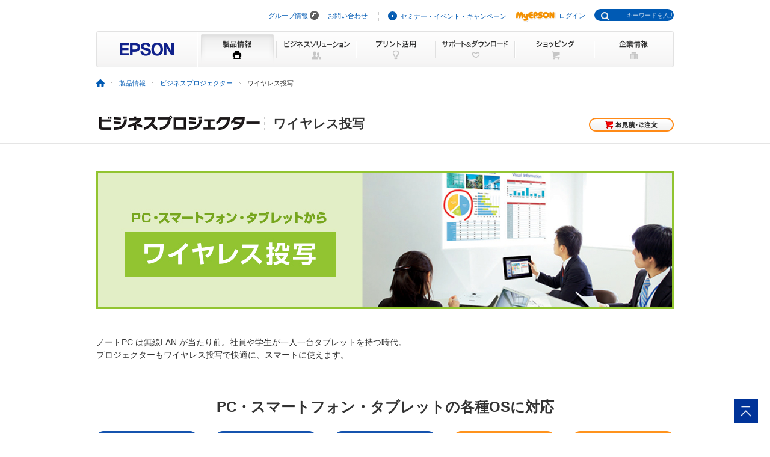

--- FILE ---
content_type: text/html
request_url: https://www.epson.jp/products/bizprojector/wireless/
body_size: 46614
content:
<!DOCTYPE html PUBLIC "-//W3C//DTD XHTML 1.0 Transitional//EN" "http://www.w3.org/TR/xhtml1/DTD/xhtml1-transitional.dtd">
<html xmlns="http://www.w3.org/1999/xhtml" lang="ja" xml:lang="ja">
   <head>
      <!--||| META |||-->
      <meta http-equiv="Content-Type" content="text/html; charset=utf-8" />
      <meta name="viewport" content="width=960" />
      <meta http-equiv="Content-Script-Type" content="text/javascript" />
      <meta http-equiv="Content-Style-Type" content="text/css" />
      <meta name="description" content="ネットワーク経由で投写できる、便利なワイヤレス投写をご紹介します。" />
      <meta name="robots" content="noodp,index,follow" />

      <!--||| OGP |||-->
      <meta property="og:sitename" content="エプソン" />
      <meta property="og:title" content="ワイヤレス投写｜ビジネスプロジェクター｜製品情報｜エプソン" />
      <meta property="og:description" content="ネットワーク経由で投写できる、便利なワイヤレス投写をご紹介します。" />
      <meta property="og:type" content="article" />
      <meta property="og:url" content="https://www.epson.jp/products/bizprojector/wireless/" />
      <meta property="og:image" content="https://www.epson.jp/products/bizprojector/common/images/parts/icon_bizprojector.jpg" />
      <meta name="twitter:card" content="summary" />

      <!--||| CANONICAL |||-->
      <link rel="canonical" href="https://www.epson.jp/products/bizprojector/wireless/">

      <!--||| TITLE |||-->
      <title>ワイヤレス投写｜ビジネスプロジェクター｜製品情報｜エプソン</title>
      <!--||| CSS |||-->
      <link rel="stylesheet" type="text/css" href="/common/css/import.css" media="screen,all" />
      <link rel="stylesheet" type="text/css" href="/products/bizprojector/common/css/common.css" media="screen,all" />
      <link rel="stylesheet" type="text/css" href="/products/bizprojector/wireless/css/common.css" media="screen,all" />
      <!--||| JavaScript |||-->
      <script type="text/javascript" language="JavaScript" src="/common/js/global_utf8.js" charset="utf-8"></script>
      <script type="text/javascript" language="JavaScript" src="/common/js/jquery-1.3.2.min.js" charset="utf-8"></script>
      <script type="text/javascript" language="JavaScript" src="/common/js/jquery.easing.min.js" charset="utf-8"></script>
      <script type="text/javascript" language="JavaScript" src="/products/bizprojector/common/js/common_utf8.js" charset="utf-8"></script>
      <script type="text/javascript" language="JavaScript" src="/products/bizprojector/common/js/linkcheck.js"></script>
      <script type="text/javascript" language="JavaScript" src="/products/bizprojector/wireless/js/index.js"></script>
      <script type="text/javascript" language="JavaScript" src="/common/js/clickevent.js"></script>
   
<!--||| /common/include/gtm.txt|||-->
<!-- Google Tag Manager -->
<script>(function(w,d,s,l,i){w[l]=w[l]||[];w[l].push({'gtm.start':
new Date().getTime(),event:'gtm.js'});var f=d.getElementsByTagName(s)[0],
j=d.createElement(s),dl=l!='dataLayer'?'&l='+l:'';j.async=true;j.src=
'//www.googletagmanager.com/gtm.js?id='+i+dl;f.parentNode.insertBefore(j,f);
})(window,document,'script','dataLayer','GTM-W5VC7V');</script>

<script>(function(w,d,s,l,i){w[l]=w[l]||[];w[l].push({'gtm.start':
new Date().getTime(),event:'gtm.js'});var f=d.getElementsByTagName(s)[0],
j=d.createElement(s),dl=l!='dataLayer'?'&l='+l:'';j.async=true;j.src=
'//www.googletagmanager.com/gtm.js?id='+i+dl;f.parentNode.insertBefore(j,f);
})(window,document,'script','dataLayer','GTM-WM5S5F');</script>
<!-- End Google Tag Manager -->
</head>
   <body id="select" style="-webkit-text-size-adjust: 100%;">
      <!--||| HEADER |||-->
      <div id="header">
         <div id="headNav">
            <noscript><iframe src="//www.googletagmanager.com/ns.html?id=GTM-W5VC7V"
height="0" width="0" style="display:none;visibility:hidden"></iframe></noscript>
<noscript><iframe src="//www.googletagmanager.com/ns.html?id=GTM-WM5S5F"
height="0" width="0" style="display:none;visibility:hidden"></iframe></noscript>
<script type="text/javascript" src="/common/js/common_header_utf8.js" charset="utf-8"></script>
<script type="text/javascript" src="/common/js/common_search_navi.js" charset="utf-8"></script>
<div id="top">このページの先頭</div>
<div class="headGroup">
<div class="nav">
<ul><!--
--><li id="skipNav"><a href="#contents">ナビゲーションをスキップ</a></li><!--
--><li><a href="https://corporate.epson/ja/" target="_blank">グループ情報</a> <img alt="" src="/common/images/ico_pop_01.gif" width="15" height="15"></li><!--
--><li><a href="/contact/">お問い合わせ</a></li><!--
--></ul>
</div>

<div class="util">
<ul><!--
--><li><p class="iLink02"><a href="/ec/">セミナー・イベント・キャンペーン</a></p></li><!--
--><li><p class="myEpson"><a href="https://my.epson.jp/gateway/myepson/sso?_n=%2fmyepson%2fcustomers%2ftop%2f%3F_aid%3Djph"><img src="/common/images/ico_myepson_01.gif" width="67" height="22" alt="MyEPSON" />ログイン</a></p></li><!--
--></ul>
</div>
</div>

<a class="jpHeaderLogo" href="/"><img src="/s/common/images/img_logo_epson.gif" alt="EPSON"></a>

<div class="btnSearch"></div>

<div class="serch">
<form style="display:none"><span class="txt"><input type="text"></input></span></form>
<div class="mf_finder_container">
  <mf-search-box
  ajax-url="https://finder.api.mf.marsflag.com/api/v1/finder_service/documents/920041a7/search"
  submit-text=""
  options-hidden
  doctype-hidden
  serp-url="/result/"
  ignore-search-result
  placeholder="キーワードを入力"
  imgsize-default="1"
  use-links
  ></mf-search-box>
</div>
</div>


            <!-- / #headNav -->
         </div>
         <div id="gNav" class="products">
            <p class="logo"><a href="/"><img src="/common/images/head/head_logo.gif" width="168" height="60" alt="EPSON" /></a></p>

<div class="nav">
<ul class="clearfix"><!--
--><li class="gnav01"><a href="/products/"><img src="/common/images/head/head_nav_global_01.gif" width="132" height="60" alt="製品情報" /></a></li><!--
--><li class="gnav02"><a href="/b_solution/"><img src="/common/images/head/head_nav_global_02.gif" width="132" height="60" alt="ビジネスソリューション" /></a></li><!--
--><li class="gnav03"><a href="/katsuyou/"><img src="/common/images/head/head_nav_global_03.gif" width="132" height="60" alt="プリント活用" /></a></li><!--
--><li class="gnav04"><a href="/support/"><img src="/common/images/head/head_nav_global_04.gif" width="132" height="60" alt="サポート＆ダウンロード" /></a></li><!--
--><li class="gnav05"><a href="https://shop.epson.jp/redirect/iltoshop/index-mk.asp?urlid=ile_gnav"><img src="/common/images/head/head_nav_global_05.gif" width="132" height="60" alt="ショッピング" /></a></li><!--
--><li class="gnav06"><a href="/corporate/"><img src="/common/images/head/head_nav_global_06.gif" width="132" height="60" alt="企業情報" /></a></li><!--
--></ul>
</div>
            <!-- / #gnav -->
         </div>
         <!-- / #header -->
      </div>
      <!--||| TOPICPATH |||-->
      <div id="topicPath">
         <ul>
            <li><a href="/"><img src="/common/images/ico_topicpath_01.gif" width="14" height="12" alt="ホーム" /></a></li>
            <li><a href="/products/">製品情報</a></li>
            <li><a href="/products/bizprojector/">ビジネスプロジェクター</a></li>
            <li class="current">ワイヤレス投写</li>
         </ul>
         <!-- / #topicPath -->
      </div>
      <!--||| CONTENTS |||-->
      <div id="contents">
         <div class="headSection lineS">
            <div class="innerBlock clearfix">
               <div class="leftArea">
                  <div class="ttl">
                     <a href="/products/bizprojector/" class="bizproLogo"><img src="/products/bizprojector/common/images/logo_bizprojector.gif" width="275" height="25" alt="ビジネスプロジェクター" /></a>

                     <h1><span>ワイヤレス投写</span></h1>
                  </div>
               </div>
               <div class="rightArea">
                  <ul>
                     <li class="purchase02"><a href="http://shop.epson.jp/" class="order_button redirect_target shop_head"><img src="/common/images/bt_purchase_02.gif" width="141" height="23" alt="お見積・ご注文" /></a></li>
                  </ul>
               </div>
            </div>
            <!-- / .headSection -->
         </div>

         <div class="mainSection">
            <img src="/products/bizprojector/wireless/images/key_visual.jpg" width="960" height="230" alt="PC・スマートフォン・タブレットからワイヤレス投写" />
            <!-- mainSection -->
         </div>

         <div class="mainArea">
            <p>ノートPC は無線LAN が当たり前。社員や学生が一人一台タブレットを持つ時代。<br />プロジェクターもワイヤレス投写で快適に、スマートに使えます。</p>
            <h2 class="mainTxt">PC・スマートフォン・タブレットの各種OSに対応</h2>
            <ul>
               <li class="icon blue mgR">Windows<sup>&reg;</sup></li>
               <li class="icon blue mgR">MacOS</li>
               <li class="icon blue mgR">Chrome<sup>&trade;</sup></li>
               <li class="icon orange mgR">iOS</li>
               <li class="icon orange">Android<sup>&trade;</sup></li>
            </ul>
         </div>

         <div class="ttlArea">
            <h2>コンテンツの投写の他にも画面配信やプロジェクター操作も可能</h2>
         </div>
      
         <div class="detailSection">
            <div class="contentBox">
               <h3 class="ttlIcon blue">EpsoniProjection 主な機能&#x2460;</h3>
               <h2 class="ttlTxt blueLine">ミラーリング</h2>
               <div class="contentArea">
                  <div class="imgArea">
                     <p>接続した端末の画面を投写します。<sup class="imgAreaTxtS">（注1）</sup></p>
                     <img class="mt100" src="/products/bizprojector/wireless/images/img01.png" width="410" height="115" alt="ミラーリング" />
                  </div>
                  <table class="contentTable">
                     <tbody>
                        <tr>
                           <th>OS</th>
                           <th>対応ソフトウェア</th>
                           <th>対応状況</th>
                        </tr>
                        <tr>
                           <td class="fwB">Windows<sup>&reg;</sup></td>
                           <td class="fsS">EpsoniProjection for Windows<sup>&reg;</sup></td>
                           <td class="fsS">〇</td>
                        </tr>
                        <tr>
                           <td class="fwB">MacOS</td>
                           <td class="fsS">EpsoniProjection for macOS</td>
                           <td class="fsS">〇</td>
                        </tr>
                        <tr>
                           <td class="fwB">Android<sup>&trade;</sup></td>
                           <td class="fsS">EpsoniProjection for Android<sup>&trade;</sup></td>
                           <td class="fsS">〇</td>
                        </tr>
                        <tr>
                           <td class="fwB">iOS</td>
                           <td class="fsS">EpsoniProjection for iOS</td>
                           <td class="fsS">〇<sup>（注2）</sup></td>
                        </tr>
                        <tr>
                           <td class="fwB">Chrome<sup>&trade;</sup></td>
                           <td class="fsS">EpsoniProjection for Android<sup>&trade;</sup></td>
                           <td class="fsS">△<sup>（注3）</sup></td>
                        </tr>
                     </tbody>
                  </table>
               </div>
               <ul>
                  <li>（注1）映像や音声に遅れが生じる場合があります。</li>
                  <li>（注2）2022年4月より対応。iOS14/iPadOS14以降に対応。</li>
                  <li>（注3）2025年1月現在Chrome OS 127（Andoroid11）以降がChrome for Andoroid版iProjectionに対応。</li>
               </ul>               
            </div>
            <div class="contentBox">
               <h3 class="ttlIcon orange">EpsoniProjection 主な機能&#x2461;</h3>
               <h2 class="ttlTxt orangeLine">コンテンツ投写</h2>
               <div class="contentArea">
                  <div class="imgArea">
                     <p>対応するコンテンツを投写します。<sup class="imgAreaTxtS">（注4）</sup></p>
                     <img class="mt60" src="/products/bizprojector/wireless/images/img02.png" width="410" height="200" alt="コンテンツ投写" />
                  </div>
                  <table class="contentTable">
                     <tbody>
                        <tr>
                           <th>OS</th>
                           <th>対応ソフトウェア</th>
                           <th>対応状況</th>
                        </tr>
                        <tr>
                           <td class="fwB">Windows<sup>&reg;</sup></td>
                           <td class="fsS">EpsoniProjection for Windows<sup>&reg;</sup></td>
                           <td class="fsS">×</td>
                        </tr>
                        <tr>
                           <td class="fwB">MacOS</td>
                           <td class="fsS">EpsoniProjection for macOS</td>
                           <td class="fsS">×</td>
                        </tr>
                        <tr>
                           <td class="fwB">Android<sup>&trade;</sup></td>
                           <td class="fsS">EpsoniProjection for Android<sup>&trade;</sup></td>
                           <td class="fsS">○<sup>（注5）</sup></td>
                        </tr>
                        <tr>
                           <td class="fwB">iOS</td>
                           <td class="fsS">EpsoniProjection for iOS</td>
                           <td class="fsS">○<sup>（注5）</sup></td>
                        </tr>
                        <tr>
                           <td rowspan="2" class="fwB">Chrome<sup>&trade;</sup></td>
                           <td class="fsS">EpsoniProjection for Chrome<sup>&trade;</sup></td>
                           <td class="fsS">×</td>
                        </tr>
                        <tr>
                           <td class="fsS">EpsoniProjection for Android<sup>&trade;</sup></td>
                           <td class="fsS">○<sup>（注5）</sup></td>
                        </tr>                     
                     </tbody>
                  </table>
               </div>
               <ul>
                  <li>（注4）ドキュメントによっては、コンピューター等での表示と異なり、全てを表示できない可能性がございます。また、一部文字が正しく表示されない場合がございます。<br>アニメーション効果や画面切り替え効果、動画、音声は再生されません。</li>
                  <li>（注5）写真（ipg/png）、ドキュメント（ iOS：Microsoft<sup>&reg;</sup> Word、Microsoft<sup>&reg;</sup> Excel<sup>&reg;</sup>、Microsoft<sup>&reg;</sup> PowerPoint<sup>&reg;</sup>、Keynote、PDF / Android<sup>&trade;</sup>：PDFのみ対応）、WEBサイト（一部除く）、カメラ映像を投写することが可能です。</li>
               </ul>               
            </div>
            <div class="contentBox">
               <h3 class="ttlIcon green">EpsoniProjection 主な機能&#x2462;</h3>
               <h2 class="ttlTxt greenLine">プロジェクター検索</h2>
               <div class="contentArea">
                  <div class="imgArea">
                     <p>接続可能なプロジェクターを自動検索します。</p>
                     <img class="mt100" src="/products/bizprojector/wireless/images/img03.png" width="410" height="115" alt="プロジェクター検索" />
                  </div>
                  <table class="contentTable">
                     <tbody>
                        <tr>
                           <th>OS</th>
                           <th>対応ソフトウェア</th>
                           <th>対応状況</th>
                        </tr>
                        <tr>
                           <td class="fwB">Windows<sup>&reg;</sup></td>
                           <td class="fsS">EpsoniProjection for Windows<sup>&reg;</sup></td>
                           <td class="fsS">〇</td>
                        </tr>
                        <tr>
                           <td class="fwB">MacOS</td>
                           <td class="fsS">EpsoniProjection for macOS</td>
                           <td class="fsS">〇</td>
                        </tr>
                        <tr>
                           <td class="fwB">Android<sup>&trade;</sup></td>
                           <td class="fsS">EpsoniProjection for Android<sup>&trade;</sup></td>
                           <td class="fsS">〇</td>
                        </tr>
                        <tr>
                           <td class="fwB">iOS</td>
                           <td class="fsS">EpsoniProjection for iOS</td>
                           <td class="fsS">〇</td>
                        </tr>
                        <tr>
                           <td rowspan="2" class="fwB">Chrome<sup>&trade;</sup></td>
                           <td class="fsS">EpsoniProjection for Chrome<sup>&trade;</sup></td>
                           <td class="fsS">×</td>
                        </tr>
                        <tr>
                           <td class="fsS">EpsoniProjection for Android<sup>&trade;</sup></td>
                           <td class="fsS">〇<sup>（注）</sup></td>
                        </tr>                     
                     </tbody>
                  </table>
               </div>
               <ul>
                  <li>（注）ご利用のネットワークでDHCPサーバーが有効な場合、ChromebookのIPアドレスを手動設定しているとプロジェクターの自動検索ができません。</li>
               </ul>               
            </div>
            <div class="contentBox">
               <h3 class="ttlIcon blue">EpsoniProjection 主な機能&#x2463;</h3>
               <h2 class="ttlTxt blueLine">かんたんモード（シンプルAPモード）</h2>
               <div class="contentArea">
                  <div class="imgArea">
                     <p>コンピューターとプロジェクターを無線で直接接続します。</p>
                     <img class="mt100" src="/products/bizprojector/wireless/images/img15.png" width="410" height="115" alt="かんたんモード（シンプルAPモード）" />
                  </div>
                  <table class="contentTable">
                     <tbody>
                        <tr>
                           <th>OS</th>
                           <th>対応ソフトウェア</th>
                           <th>対応状況</th>
                        </tr>
                        <tr>
                           <td class="fwB">Windows<sup>&reg;</sup></td>
                           <td class="fsS">EpsoniProjection for Windows<sup>&reg;</sup></td>
                           <td class="fsS">〇</td>
                        </tr>
                        <tr>
                           <td class="fwB">MacOS</td>
                           <td class="fsS">EpsoniProjection for macOS</td>
                           <td class="fsS">〇</td>
                        </tr>
                        <tr>
                           <td class="fwB">Android<sup>&trade;</sup></td>
                           <td class="fsS">EpsoniProjection for Android<sup>&trade;</sup></td>
                           <td class="fsS">〇</td>
                        </tr>
                        <tr>
                           <td class="fwB">iOS</td>
                           <td class="fsS">EpsoniProjection for iOS</td>
                           <td class="fsS">〇</td>
                        </tr>
                        <tr>
                           <td rowspan="2" class="fwB">Chrome<sup>&trade;</sup></td>
                           <td class="fsS">EpsoniProjection for Chrome<sup>&trade;</sup></td>
                           <td class="fsS">×</td>
                        </tr>
                        <tr>
                           <td class="fsS">EpsoniProjection for Android<sup>&trade;</sup></td>
                           <td class="fsS">×</td>
                        </tr>                    
                     </tbody>
                  </table>
               </div>
            </div>
            <div class="contentBox">
               <h3 class="ttlIcon orange">EpsoniProjection 主な機能&#x2464;</h3>
               <h2 class="ttlTxt orangeLine">QRコード接続</h2>
               <div class="contentArea">
                  <div class="imgArea">
                     <p>プロジェクターに表示されたQRコードを<br>端末のカメラで読み取るだけで接続できます。</p>
                     <img class="mt50" src="/products/bizprojector/wireless/images/img04.png" width="410" height="200" alt="QRコード接続" />
                  </div>
                  <table class="contentTable">
                     <tbody>
                        <tr>
                           <th>OS</th>
                           <th>対応ソフトウェア</th>
                           <th>対応状況</th>
                        </tr>
                        <tr>
                           <td class="fwB">Windows<sup>&reg;</sup></td>
                           <td class="fsS">EpsoniProjection for Windows<sup>&reg;</sup></td>
                           <td class="fsS">×</td>
                        </tr>
                        <tr>
                           <td class="fwB">MacOS</td>
                           <td class="fsS">EpsoniProjection for macOS</td>
                           <td class="fsS">×</td>
                        </tr>
                        <tr>
                           <td class="fwB">Android<sup>&trade;</sup></td>
                           <td class="fsS">EpsoniProjection for Android<sup>&trade;</sup></td>
                           <td class="fsS">〇</td>
                        </tr>
                        <tr>
                           <td class="fwB">iOS</td>
                           <td class="fsS">EpsoniProjection for iOS</td>
                           <td class="fsS">〇</td>
                        </tr>
                        <tr>
                           <td rowspan="2" class="fwB">Chrome<sup>&trade;</sup></td>
                           <td class="fsS">EpsoniProjection for Chrome<sup>&trade;</sup></td>
                           <td class="fsS">×</td>
                        </tr>
                        <tr>
                           <td class="fsS">EpsoniProjection for Android<sup>&trade;</sup></td>
                           <td class="fsS">×</td>
                        </tr>                     
                     </tbody>
                  </table>
               </div>
            </div>
            <div class="contentBox">
               <h3 class="ttlIcon green">EpsoniProjection 主な機能&#x2465;</h3>
               <h2 class="ttlTxt greenLine">リモコン操作</h2>
               <div class="contentArea">
                  <div class="imgArea">
                     <p>プロジェクターに接続された端末を、<br>プロジェクターのリモコンとして使えます。</p>
                     <img class="mt20" src="/products/bizprojector/wireless/images/img05.png" width="410" height="300" alt="リモコン操作" />
                  </div>
                  <table class="contentTable">
                     <tbody>
                        <tr>
                           <th>OS</th>
                           <th>対応ソフトウェア</th>
                           <th>対応状況</th>
                        </tr>
                        <tr>
                           <td class="fwB">Windows<sup>&reg;</sup></td>
                           <td class="fsS">EpsoniProjection for Windows<sup>&reg;</sup></td>
                           <td class="fsS">〇</td>
                        </tr>
                        <tr>
                           <td class="fwB">MacOS</td>
                           <td class="fsS">EpsoniProjection for macOS</td>
                           <td class="fsS">〇</td>
                        </tr>
                        <tr>
                           <td class="fwB">Android<sup>&trade;</sup></td>
                           <td class="fsS">EpsoniProjection for Android<sup>&trade;</sup></td>
                           <td class="fsS">〇</td>
                        </tr>
                        <tr>
                           <td class="fwB">iOS</td>
                           <td class="fsS">EpsoniProjection for iOS</td>
                           <td class="fsS">〇</td>
                        </tr>
                        <tr>
                           <td rowspan="2" class="fwB">Chrome<sup>&trade;</sup></td>
                           <td class="fsS">EpsoniProjection for Chrome<sup>&trade;</sup></td>
                           <td class="fsS">×</td>
                        </tr>
                        <tr>
                           <td class="fsS">EpsoniProjection for Android<sup>&trade;</sup></td>
                           <td class="fsS">〇</td>
                        </tr>                     
                     </tbody>
                  </table>
               </div>
            </div>
            <div class="contentBox">
               <h3 class="ttlIcon green">EpsoniProjection 主な機能&#x2466;</h3>
               <h2 class="ttlTxt greenLine">マーカー機能</h2>
               <div class="contentArea">
                  <div class="imgArea">
                     <p>投写したコンテンツに書き込みができます。</p>
                     <img class="mt60" src="/products/bizprojector/wireless/images/img06.png" width="410" height="200" alt="マーカー機能" />
                  </div>
                  <table class="contentTable">
                     <tbody>
                        <tr>
                           <th>OS</th>
                           <th>対応ソフトウェア</th>
                           <th>対応状況</th>
                        </tr>
                        <tr>
                           <td class="fwB">Windows<sup>&reg;</sup></td>
                           <td class="fsS">EpsoniProjection for Windows<sup>&reg;</sup></td>
                           <td class="fsS">×<sup>（注6）</sup></td>
                        </tr>
                        <tr>
                           <td class="fwB">MacOS</td>
                           <td class="fsS">EpsoniProjection for macOS</td>
                           <td class="fsS">×<sup>（注6）</sup></td>
                        </tr>
                        <tr>
                           <td class="fwB">Android<sup>&trade;</sup></td>
                           <td class="fsS">EpsoniProjection for Android<sup>&trade;</sup></td>
                           <td class="fsS">〇<sup>（注7）</sup></td>
                        </tr>
                        <tr>
                           <td class="fwB">iOS</td>
                           <td class="fsS">EpsoniProjection for iOS</td>
                           <td class="fsS">〇<sup>（注7）</sup></td>
                        </tr>
                        <tr>
                           <td rowspan="2" class="fwB">Chrome<sup>&trade;</sup></td>
                           <td class="fsS">EpsoniProjection for Chrome<sup>&trade;</sup></td>
                           <td class="fsS">×</td>
                        </tr>
                        <tr>
                           <td class="fsS">EpsoniProjection for Android<sup>&trade;</sup></td>
                           <td class="fsS">〇<sup>（注7）</sup></td>
                        </tr>                     
                     </tbody>
                  </table>
               </div>
               <ul>
                  <li>（注6）Easy Interactive Toolsをインストール頂く事により投写コンテンツへの書き込みが可能。</li>
                  <li>（注7）ミラーリング時に本機能はご使用できません。</li>
               </ul>               
            </div>

            <div class="box mt40 clearfix">
               <div class="box_text">
                  <img src="/products/bizprojector/wireless/images/lan_text.png" alt="ワイヤレス投写をするにはオプションの無線LANユニットが必要です。" width="399" height="94" class="mb10" />
                  <a href="/products/bizprojector/function/connection.htm#func_musen"><img src="/products/bizprojector/wireless/images/lan_btn.png" alt="詳しくはこちら" width="254" height="54" /></a>
               </div>
               <div class="box_image">
                  <img src="/products/bizprojector/wireless/images/lan_img.jpg" alt="無線LANユニット" width="440" height="183" />
               </div>
            </div>
            <p class="boxTxt">（注8）無線LANが標準搭載モデルもございます。詳細については各製品紹介ページをご確認ください。</p>
   
            <h2 class="headMod03 mt50">「EpsoniProjection」について</h2>
            <table class="fsM mt20">
               <tbody>
                  <tr class="vaT">
                     <td>（注）EpsoniProjectionに対応した、「販売終了モデル」、「高輝度モデル」、「サイネージモデル」に関しては、一部機能が非対応となります。機能詳細及び制限については、取扱説明書及びアプリダウンロード時の注意書きをご確認ください。</td>
                  </tr>
                  <tr class="vaT">
                     <td>（注）対応OSにおいても、端末によって予期せぬ動作を起こす場合がございます。予めご了承ください。また今後のOSバージョンアップにより、プロジェクターのファームアップが必要になる場合や正常動作をお約束できない場合がございます。予めご了承ください。</td>
                  </tr>
               </tbody>
            </table>
            
            <h2 class="headMod03 mt20">「ワイヤレス投写」ページに記載の商標について</h2>
            <table class="fsM mt20">
               <tbody>
                  <tr class="vaT">
                     <td>（注）Excel、Microsoft、PowerPoint、Windowsは、米国 Microsoft Corporation の、米国、日本およびその他の国における登録商標または商標です。</td>
                  </tr>
                  <tr class="vaT">
                     <td>（注）Keynote、Mac OSは、Apple Inc.の商標です。</td>
                  </tr>
                  <tr class="vaT">
                     <td>（注）Chrome、Android<sup>&trade;</sup>は、Google Inc. の商標です。</td>
                  </tr>
                  <tr class="vaT">
                     <td>（注）iOSは、米国およびその他の国におけるCisco Systems, Inc. の商標または登録商標であり、ライセンスに基づき使用されます。</td>
                  </tr>
                  <tr class="vaT">
                     <td>（注）「QRコード＼QR Code」は(株)デンソーウエーブの登録商標です。</td>
                  </tr>
                  <tr class="vaT">
                    <td>（注）<a title="新規ウィンドウが開きます：「無線LAN」のセキュリティ対策を強化" onkeypress="MM_openBrWindow(this.href,'','scrollbars=yes,resizable=yes,width=931,height=700'); return false;" onclick="MM_openBrWindow(this.href,'','scrollbars=yes,resizable=yes,width=931,height=700'); return false;" href="/products/bizprojector/function/popup/musen_sec.htm">無線LANのセキュリティ対策についてはこちらをご覧ください。<img alt="" src="/common/images/ico_pop_01.gif" width="15" height="15"></a></td>
                  </tr>
               </tbody>
            </table>

            <div class="software">
               <h2>AirPlayまたはスクリーンミラーリング機能搭載モデルなら、<br>ソフトウェアなしでワイヤレス投写が可能です</h2>
               <p>AirPlayまたはスクリーンミラーリング機能搭載モデルなら、PC・タブレット端末・スマートフォンにソフトウェアをインストールすることなく、ワイヤレス投写ができます。生徒や社員の端末すべてにソフトウェアをインストールする手間がかかりません。</p>
               <table class="fsM mt20">
                  <tbody>
                     <tr class="vaT">
                        <td>（注）AirPlayまたはMiracast<sup>&reg;</sup>に対応したPC・タブレット端末・スマートフォンで利用可能です。端末やコンテンツによっては投写できない場合があります。</td>
                     </tr>
                     <tr class="vaT">
                        <td>（注）iOS、macOSはMiracast<sup>&reg;</sup>には対応していません。</td>
                     </tr>
                  </tbody>
               </table>                  
            </div>

            <!-- / .detailSection -->
         </div>
         <div class="subSection mt50">
            ﻿<div class="subNav">
<div class="innerBlock clearfix">
<div class="layCol01">
<dl>
<dt class="ttl">ご検討中の方</dt>
<dd class="listBlock">
<ul class="list">
<li><a href="/products/bizprojector/successor/" >最新機種をご案内 「後継機種サーチ」</a></li>
<li><a href="/products/bizprojector/search/" >利用シーンや仕様から選べる「お探しナビ」</a></li>
<li><a href="/products/bizprojector/knowledge/" >プロジェクター選びの基礎知識</a></li>
<li><a href="/products/projector/screen/" >スクリーン</a></li>
<li><a href="/showroom/">ショールーム</a></li>
<li><a href="/products/bizprojector/function/">機能一覧</a></li>
<li><a href="/products/bizprojector/setup/">設置資料・仕様書</a></li>
<li><a href="/products/bizprojector/simulator/">投写距離をシミュレーション</a></li>
<li><a href="/products/bizprojector/spec/" class="redirect_target spec_list">投写距離一覧表</a></li>
<li><a href="/products/bizprojector/software/">ソフトウェア</a></li>
<li><a href="/products/bizprojector/service/">保証と保守サービス</a></li>
<li><a href="/products/bizprojector/casestudy">ビジネスプロジェクター「導入事例」</a></li>
<li><a href="/products/bizprojector/pdf/">カタログダウンロード</a></li>
<li><a href="http://shop.epson.jp" title="お見積・ご注文はこちら" class="redirect_target shop_sub_navi">お見積・ご注文はこちら</a></li>
<li><a onclick="var w=window.open(this.href,'note','width=490,height=610,scrollbars=yes,resizable=yes'); w.focus(); return false;" title="新規ウィンドウが開きます：購入前のご注意" href="/products/projector/note/kounyu.htm" class="redirect_target notes_purchase">購入前のご注意 <img class="pl5" width="15" height="15" alt="" src="/common/images/ico_pop_02.gif" /></a></li>
<li><a onclick="var w=window.open(this.href,'info','width=550,height=610,scrollbars=yes,resizable=yes'); w.focus(); return false;" title="新規ウィンドウが開きます：使用限定について" href="/products/info/gentei.htm">使用限定について <img class="pl5" width="15" height="15" alt="" src="/common/images/ico_pop_02.gif" /></a></li>
<li><a href="/ec/" title="新規ウィンドウが開きます：イベント・キャンペーン">イベント・キャンペーン</a></li>
</ul>
</dd>
</dl>
</div>
<div class="layCol02">
<dl>
<dt class="ttl">ご利用中の方</dt>
<dd class="listBlock">
<ul class="list">
<li><a href="/support/faq/ks/15.htm" onclick="MM_openBrWindow(this.href,'',''); return false;" onkeypress="MM_openBrWindow(this.href,'',''); return false;" title="新規ウィンドウが開きます：よくあるご質問" class="iPop01 redirect_target query">よくあるご質問</a></li>
<li><a href="/products/info/pj_safety.htm">エプソンのプロジェクターを安全に・安心してご使用いただくために</a></li>
<li><a href="/products/bizprojector/supply/" class="redirect_target option">オプション・消耗品</a></li>
<li><a href="/support/used/ks/15.htm" class="redirect_target manual">マニュアルダウンロード</a></li>
<li><a href="/support/download/ks/15.htm" class="redirect_target driver_soft">ドライバー・ソフトウェアダウンロード</a></li>
<li><a href="/products/download/elp/escvp21_kyodaku.htm" >コマンドガイドダウンロード</a></li>
</ul>
</dd>
</dl>
<dl>
<dt class="ttl"><a href="/products/bizprojector/knowhow/">ビジネスの現場で活用！実践的なノウハウ集</a></dt>
<dd class="listBlock">
<ul class="list">
<li><a href="/products/bizprojector/knowhow/facilitator.htm">会議・打ち合わせ</a></li>
<li><a href="/products/bizprojector/knowhow/success.htm">プレゼン術</a></li>
<li><a href="/products/bizprojector/knowhow/customers.htm">セミナー</a></li>
<li><a href="/products/bizprojector/knowhow/schedule.htm">展示会</a></li>
<li><a href="/products/bizprojector/knowhow/briefing.htm">採用活動</a></li>
<li><a href="/products/bizprojector/knowhow/webmeet1.htm">Web会議</a></li>
<li><a href="/products/bizprojector/knowhow/improvement1.htm">業務改善</a></li>
<li><a href="/products/bizprojector/knowhow/office1.htm">オフィスレイアウト</a></li>
<li><a href="/products/bizprojector/knowhow/working1.htm">働き方</a></li>
</ul>
</dd>
</dl>
<dl>
<dt class="ttl"><a href="/products/bizprojector/ekokuban/knowhow/">教育の現場で活用！実践的なノウハウ集</a></dt>
<dd class="listBlock">
<ul class="list">
<li><a href="/products/bizprojector/ekokuban/knowhow/icteducation1.htm">ICT教育</a></li>
</ul>
</dd>
</dl>
<dl>
<dt class="ttl"><a href="/products/bizprojector/remote/">リモートで役立つ！プロジェクター活用術</a></dt>
</dl>
</div>
</div>
</div>
<div class="otherNav">
<p class="fsM"><a href="/products/bizprojector/sitemap.htm">ビジネスプロジェクター サイトマップ</a></p>
</div>

            <!-- / .subSection -->
         </div>
         <!-- / #contents -->
      </div>
      <!--||| FOOTER |||-->
      <hr>
<div id="footer">
<div id="pagetopBlock">
<p><a href="#top"><img src="/common/images/ico_pagetop_01.gif" width="33" height="33" alt="このページの先頭へ" /></a></p>
</div>

<div id="deepFoot" class="clearfix">
<div class="main">
<dl>
<dt class="ttl"><span class="iLink01"><a href="/products/">製品情報</a></span></dt>
<dd class="listBlock clearfix">

<div class="layCol01">
<dl class="first">
<dt>個人・家庭向けプリンター<br />
<p class="ml10 mt20">＜用途から選ぶ＞</p>
</dt>
<dd>
<ul class="list ml10">
<li><a href="/products/homeprinter/">ホームプリンター</a></li>
<li><a href="/products/photoprinter/">写真高画質プリンター</a></li>
</ul>
</dd>
</dl>

<dl style="padding-top:20px;">
<dt style="margin-left:10px;">＜カテゴリーから選ぶ＞</dt>
<dd>
<ul class="list" style="margin-left:10px;">
<li><a href="/products/colorio/">カラリオプリンター</a></li>
<li><a href="/products/pro/">プロセレクション</a></li>
<li><a href="/products/ecotank/">エコタンク搭載モデル</a></li>
</ul>
</dd>
<dt style="padding-top:30px;">法人・業務向けプリンター・複合機</dt>
<dd>
<ul class="list">
<li class="first"><a href="/products/bizprinter/smartcharge/">エプソンのスマートチャージ</a></li>
<li><a href="/products/bizprinter/">ビジネスプリンター<br />（インクジェット・ページプリンター）</a></li>
<li><a href="/products/largeprinter/">大判プリンター</a></li>
<li><a href="/products/dotprinter/">ドットインパクトプリンター</a></li>
<li><a href="/products/receiptprinter/">レシートプリンター</a></li>
<li><a href="/products/label/">ラベルプリンター</a></li>
</ul>
</dd>
</dl>
</div>

<div class="layCol02">
<dl>
<dt>産業向けプリンター・デジタル印刷機</dt>
<dd>
<ul class="list">
<li class="first"><a href="/products/largeprinter/signdisplay/">大判プリンター サイン＆ディスプレイ</a></li>
<li><a href="/products/largeprinter/goods/">大判プリンター グッズ・アパレル・ソフトサイン</a></li>
<li><a href="/products/ppps/">業務用写真・プリントシステム</a></li>
<li><a href="/products/surepress/">デジタルラベル印刷機</a></li>
<li><a href="/products/textile/">デジタル捺染機</a></li>
</ul>
</dd>
</dl>

<dl style="padding-top:20px;">
<dt>消耗品</dt>
<dd>
<ul class="list">
<li class="first"><a href="/products/supply/shoumouhin/">プリンター消耗品</a></li>
</ul>
</dd>
</dl>
<p style="padding-top:20px;font-size: 79%; border-bottom:1px dotted #ddd;padding-bottom: 10px;"><a href="/products/printer/" class="iLink01">プリンター製品情報</a></p>

<dl style="padding-top:20px;">
<dd>
<ul class="list">
<li class="first"><a href="/products/projector/">プロジェクター</a></li>
<li><a href="/products/smartglasses/">スマートグラス</a></li>
<li><a href="https://www.orient-watch.jp/" target="_blank" class="iPop01">ウオッチ：Orient Star / Orient</a> <img alt="新規ウィンドウが開きます" src="/common/images/ico_pop_01.gif" width="15" height="15"></li>
<li><a href="https://shop.epson.jp/pc/">パソコン</a></li>
<li><a href="/products/scanner/">スキャナー</a></li>
<li><a href="/products/discproducer/">ディスク デュプリケーター</a></li>
<li><a href="/products/paperlab/">乾式オフィス製紙機 PaperLab</a></li>
<li><a href="/products/ac/">会計ソフト</a></li>
<li><a href="/products/bizprinter/software/">印刷管理セキュリティー</a></li>
</ul>
</dd>
</dl>

</div>

<div class="layCol03">
<dl class="">
<dt>産業向け製品</dt>
<dd>
<ul class="list">
<li class="first"><a href="/products/robots/">産業用ロボット</a></li>
<li><a href="/products/robots/lineup/vibrometer/">スマート振動センサー</a></li>
<li><a href="https://www.epson-tcform.co.jp/ja/" target="_blank" class="iPop01">部品成形ソリューション</a> <img alt="新規ウィンドウが開きます" src="/common/images/ico_pop_01.gif" width="15" height="15"></li>
</ul>
</dd>
</dl>

<dl style="padding-top:20px;">
<dt>&lt;インクジェットソリューション&gt;</dt>
<dd>
<ul class="list">
<li><a href="/products/inkjet/head/">インクジェットヘッド</a></li>
<li><a href="/products/inkjet/application/">R&amp;D用インクジェット装置</a></li>
</ul>
</dd>
</dl>

<dl style="padding-top:20px;">
<dt>&lt;マイクロデバイス&gt;</dt>
<dd>
<ul class="list">
<li><a href="/prod/semicon/">半導体</a></li>
<li><a href="https://www.epsondevice.com/crystal/ja/" target="_blank" class="iPop01">水晶デバイス</a> <img alt="新規ウィンドウが開きます" src="/common/images/ico_pop_01.gif" width="15" height="15"></li>
<li><a href="https://www.epsondevice.com/sensing/ja/" target="_blank" class="iPop01">センシングシステム</a> <img alt="新規ウィンドウが開きます" src="/common/images/ico_pop_01.gif" width="15" height="15"></li>
</ul>
</dd>
</dl>

</div>

</dd>
</dl>
</div>

<div class="side">
<ul class="list">
<li class="first"><p class="iLink01"><a href="/b_solution/">ビジネスソリューション・<br />導入事例</a></p></li>
<li><p class="iLink01"><a href="/katsuyou/">プリント活用</a></p></li>
<li><p class="iLink01"><a href="/support/">サポート&amp;ダウンロード</a></p></li>
<li><p class="iLink01"><a href="http://shop.epson.jp/redirect/iltoshop/index-mk.asp?urlid=ile_fttr">ショッピング</a></p></li>
<li><p class="iLink01"><a href="/corporate/">企業情報</a></p></li>
<li><p class="iLink01"><a href="/contact/">お問い合わせ</a></p></li>
<li><p class="iLink01"><a href="/ec/">セミナー・イベント・<br />キャンペーン</a></p></li>
<li><p class="myEpson"><a href="http://my.epson.jp/gateway/myepson/sso?_n=%2fmyepson%2fcustomers%2ftop%2f%3F_aid%3Djpf"><img src="/common/images/ico_myepson_01.gif" width="67" height="22" alt="MyEPSON" />ログイン</a></p></li>
</ul>
</div>
<!-- / #deepFoot --></div>

<div id="fNav" class="clearfix">
<ul class="nav">
<li><a href="/sitemap/">サイトマップ</a></li>
<li><a href="/contact/">お問い合わせ</a></li>
<li><a href="/tou/">ご利用上の注意</a></li>
<li><a href="https://corporate.epson/ja/privacy/" target="_blank" >個人情報の取り扱いについて</a> <img alt="新規ウィンドウが開きます" src="/common/images/ico_pop_01.gif" width="15" height="15"></li>
<li><a href="/trademark/">商標について</a></li>
<li><a href="http://www.epson.com/" target="_blank" class="iPop01">epson.com</a> <img alt="" src="/common/images/ico_pop_01.gif" width="15" height="15"></li>
</ul>
<p class="copy"><span>&copy; Seiko Epson Corp. / Epson Sales Japan Corp. <script type="text/javascript">myDate = new Date() ;myYear = myDate.getFullYear ();document.write(myYear);</script></span></p>
<!-- / #fNav --></div>
<!-- / #footer --></div>

<script type="text/javascript" src="/common/js/common_footer_utf8.js" charset="utf-8"></script>

<script src="https://ce.mf.marsflag.com/latest/js/mf-search.js" charset="UTF-8"></script>

      <!--||| / FOOTER |||-->
   </body>
</html>

--- FILE ---
content_type: text/css
request_url: https://www.epson.jp/products/bizprojector/common/css/common.css
body_size: 29106
content:
@charset "UTF-8";

/*===================================================================
	resource replacement
===================================================================*/

.lNav li.lnav05b,
.lNav li.lnav10 { width: 192px; }
.lNav li.lnav07,
.lNav li.lnav08,
.lNav li.lnav09 { width: 320px; }
.lNav.top li.lnav01 a,
.lNav li.lnav01 a:hover { background-image:url(/products/bizprojector/common/images/nav_local_01_on.gif); }
.lNav.feature li.lnav02 a,
.lNav li.lnav02 a:hover { background-image:url(/products/bizprojector/common/images/nav_local_02_on.gif); }
.lNav.spec li.lnav03 a,
.lNav li.lnav03 a:hover { background-image:url(/products/bizprojector/common/images/nav_local_03_on.gif); }
.lNav.supply li.lnav04 a,
.lNav li.lnav04 a:hover { background-image:url(/products/bizprojector/common/images/nav_local_04_on.gif); }
.lNav.service li.lnav05 a,
.lNav li.lnav05 a:hover { background-image:url(/products/bizprojector/common/images/nav_local_05_on.gif); }
.lNav.service li.lnav05b a,
.lNav li.lnav05b a:hover { background-image:url(/products/bizprojector/common/images/nav_local_05b_on.gif); }
.lNav.service li.lnav06 a,
.lNav li.lnav06 a:hover { background-image:url(/products/bizprojector/common/images/nav_local_06_on.gif); }
.lNav.top li.lnav07 a,
.lNav li.lnav07 a:hover { background-image:url(/products/bizprojector/common/images/nav_local_07_on.gif); }
.lNav.feature li.lnav08 a,
.lNav li.lnav08 a:hover { background-image:url(/products/bizprojector/common/images/nav_local_08_on.gif); }
.lNav.spec li.lnav09 a,
.lNav li.lnav09 a:hover { background-image:url(/products/bizprojector/common/images/nav_local_09_on.gif); }
.lNav.service li.lnav10 a,
.lNav li.lnav10 a:hover { background-image:url(/products/bizprojector/common/images/nav_local_10_on.gif); }
.lNav.service li.lnav11 a,
.lNav li.lnav11 a:hover { background-image:url(/products/bizprojector/common/images/nav_local_11_on.gif); }

.lNav li a:hover img, .lNav.service li.lnav06 a img,
.lNav.top li.lnav07 a img,.lNav.feature li.lnav08 a img,
.lNav.spec li.lnav09 a img,
.lNav.service li.lnav10 a img,
.lNav.service li.lnav11 a img { visibility: hidden; }

.lNav li.lnav01b { width: 241px; }
.lNav li.lnav02b { width: 239px; }
.lNav li.lnav03b { width: 240px; }
.lNav li.lnav04b { width: 240px; }
.lNav.feature li.lnav01b img,
.lNav.spec li.lnav02b img,
.lNav.supply li.lnav03b img,
.lNav.service li.lnav04b img,
.lNav.service li.lnav05b img { visibility: hidden; }
.lNav.feature li.lnav01b a,
.lNav li.lnav01b a:hover { background: url(/products/bizprojector/common/images/nav_local2_01_on.gif) no-repeat; }
.lNav.spec li.lnav02b a,
.lNav li.lnav02b a:hover { background: url(/products/bizprojector/common/images/nav_local2_02_on.gif) no-repeat; }
.lNav.supply li.lnav03b a,
.lNav li.lnav03b a:hover { background: url(/products/bizprojector/common/images/nav_local2_03_on.gif) no-repeat; }
.lNav.service li.lnav04b a,
.lNav li.lnav04b a:hover { background: url(/products/bizprojector/common/images/nav_local2_04_on.gif) no-repeat; }


.lNav li.lnav01c { width: 241px; }
.lNav li.lnav02c { width: 239px; }
.lNav li.lnav03c { width: 240px; }
.lNav li.lnav04c { width: 240px; }
.lNav.top li.lnav01c img,
.lNav.feature li.lnav02c img,
.lNav.spec li.lnav03c img,
.lNav.supply li.lnav04c img { visibility: hidden; }
.lNav.top li.lnav01c a,
.lNav li.lnav01c a:hover { background: url(/products/bizprojector/common/images/nav_local3_01_on.gif) no-repeat; }
.lNav.feature li.lnav02c a,
.lNav li.lnav02c a:hover { background: url(/products/bizprojector/common/images/nav_local3_02_on.gif) no-repeat; }
.lNav.spec li.lnav03c a,
.lNav li.lnav03c a:hover { background: url(/products/bizprojector/common/images/nav_local3_03_on.gif) no-repeat; }
.lNav.supply li.lnav04c a,
.lNav li.lnav04c a:hover { background: url(/products/bizprojector/common/images/nav_local3_04_on.gif) no-repeat; }



#contents .detailSection .main .detailGroup .ttlMod01 h2,
#contents .detailSection .main .detailGroup .ttlMod01 h3,
#contents .detailSection .main .detailGroup .ttlMod01 h4,
#contents .detailSection .main .detailGroup .ttlMod01 h5 { background-image: url(/products/bizprojector/common/images/bg_ttl_02.gif); }
#contents .detailSection .main .detailGroup .ttlMod01 span { background-image: url(/products/bizprojector/common/images/bg_ttl_01.gif); }

/* ------ bizprojector tblMod ------ */
.biztblMod {
    width:100%;
    border-top:1px solid #003C9B;
    border-left:1px solid #003C9B;
    border-collapse:collapse;
    font-size: 14px;
}

.biztblMod th,
.biztblMod td {
    padding: 8px 12px;
    border-right:1px solid #003C9B;
    border-bottom:1px solid #003C9B;
    text-align: center;
    font-size: 85%;
    color: #333;
}
.biztblMod th {
    background-color: #D9EFFD;
    font-size: 14px;
    padding: 12px 12px;
}
.biztblMod td span {
    display: block;
    background: #f2faff;
    border: 1px solid #c9eaff;
    padding: 7px 2px;
    border-radius:8px;
    font-weight: bold;
}
.biztblMod th small,
.biztblMod td small {
    font-size: 10px;
    vertical-align: super;
    padding: 3px;
}
.biztblMod th small a,
.biztblMod td small a {
    color: #0544A5;
}


.biztblMod .none {
    background-color: #fff;
}

.biztblMod .category {
    background-color: #fafafa;
}

.biztblMod .category_odd {
    background-color: #f0f0f0;
}
.fwB {
    font-weight: bold;
}
.biztblMod td span.bgblue01 {background: #e0f3ff; border: 1px solid #bae4ff; }
.biztblMod td span.bgblue02 {background: #e0f3ff; border: 3px solid #bae4ff; font-size: 13px;}


.biztblMod01 {
	width:100%;
	border-top:1px solid #003C9B;
	border-left:1px solid #003C9B;
	border-collapse:collapse;
}

.biztblMod01 th {
	background-color: #D9EFFD;
}

.biztblMod01 th,
.biztblMod01 td {
	padding:15px;
	border-right:1px solid #003C9B;
	border-bottom:1px solid #003C9B;
}

.biztblMod01 .none {
	background-color: #fff;
}

.biztblMod01 .category {
	background-color: #EBEDEF;
}

.biztblMod01 .category_odd {
	background-color: #DADEE0;
}
/*===================================================================
	override
===================================================================*/

/* common */
#contents .headSection .leftArea {
	margin-top: 14px;
}
#contents .headSection .ttl {
	float: none;
	display: inline-block;
	vertical-align: bottom;
	width:100%;
}
#contents .headSection .aside {
	/*float: none;*/
	padding-top: 0;
	display: inline-block;
	vertical-align: bottom;
}
#contents .headSection .aside .guide {
	width: 314px;
}
#contents .headSection .aside .guide ul {
	text-align: right;
}
#contents .headSection .aside .guide li {
	float: none;
	display: inline-block;
	/display:inline;
	/zoom:1;
	vertical-align: bottom;
	font-size:72%;
}
#contents .headSection .aside .guide li .support {
	margin-top: -14px;
	text-align: center;
}
#contents .headSection .leftArea .fbEngtxt {
	font-weight: bold;
	font-size: 20px;
	line-height: 1;
	border: none;
	vertical-align: top;
}
#contents .headSection .leftArea .smEngtxt {
	font-weight: bold;
	font-size: 18px;
	line-height: 1;
	border: none;
	vertical-align: top;
}
#contents .headSection .leftArea .fbJpntxt {
	font-weight: bold;
	font-size: 16px;
	line-height: 1.3;
	border: none;
	vertical-align: top;
}
#contents .subSection .modelNav {
	width: 960px;
}
.headMod02 sup {
	font-size: 65% !important;
	font-weight: normal;
	vertical-align: text-top;
}
.frameBox01 {
	border: 1px solid #e5e5e5;
	padding: 12px 10px 10px;
}

table.tblC th,
table.tblC td{
	text-align: center;
}


/* index */
body.index #contents .mainSection .summary .price {
	margin-top: 20px;
}

body #contents .mainSection .summary .ttl .ttlGroup{
	width: 490px;
}

body #contents .mainSection .summary .ttl .ttlGroup .sw_model_name {
        font-family："ヒラギノ角ゴ Pro W3", "Hiragino Kaku Gothic Pro", "メイリオ", Meiryo, "ＭＳ Ｐゴシック", sans-serif;
        margin-top: 10px;
        font-size: 26px;
        font-weight: bold;
        line-height: 1em;
}
body #contents .mainSection .summary .ttl .ttlGroup .fbEngtxt {
	font-weight: bold;
	font-size: 30px;
}

body #contents .mainSection .summary .ttl .ttlGroup .fbJpntxt {
	font-weight: bold;
	font-size: 26px;
}

body #contents .detailSection .summary .ttl sup {
	font-size: 50%;
	vertical-align: text-top;
}

body #contents .detailSection .kabekake {
    background: none repeat scroll 0 0 #fafafa;
    border: 1px solid #e5e5e5;
    padding: 15px;
    margin-top: 50px;
}
body.index #contents .mainSection .summary .txt {
	margin-top: 17px;
}
body.index #contents .mainSection .summary .txt sup {
	font-size: 50%;
	vertical-align: text-top;
}
body.index #contents .mainSection .point {
	margin-top: 15px;
}
body.index #contents .mainSection .note {
	margin-top: 45px;
}
body.index .setModel,
body.index .option {
	overflow: hidden;
	margin-top: -2px;
	width: 100%;
}
body.index .setModel ul,
body.index .option ul {
	overflow: hidden;
	width: 732px;
	padding-top: 12px;
}
body.index .setModel li,
body.index .option li {
	float: left;
	width: 232px;
	padding-right: 12px;
}
body.index .relatedProducts {
	overflow: hidden;
	width: 100%;
}
body.index .relatedProducts ul {
	overflow: hidden;
	padding-top: 12px;
	width: 732px;
}
body.index .relatedProducts li {
	float: left;
	margin-right: 12px;
}

/* Feature. */
body.feature .featureItem {
	position: relative;
	clear: both;
	overflow:hidden;
	zoom:1;
}
body.feature .featureItemLower {
	margin-top: -25px;
}
body.feature .featureItem .featureItemLower {
	margin-top: 0;
}

body.feature .includeGuide {
	display: block;
	margin: 0 -39px 25px;
	padding: 5px 39px;
	color: #fff;
	background-color: #005AB4;
	/* display: none; */
}
body.feature .featureItem p{
	margin-bottom:1.2em;
}
body.feature .featureItem > :last-child,
body.feature .featureItem > :last-child > :last-child,
body.feature .featureItem > :last-child > :last-child > :last-child {
	margin-bottom: 0 !important;
}
body.feature .featureItem .lastChild {
	margin-bottom: 0 !important;
}
body.feature .featureItem ul {
	margin: 0;
	padding: 0;
	list-style-type: none;
}
body.feature .featureItem .body{
	overflow:hidden;
	zoom:1;
}
body.feature .featureItem .flL,
body.feature .featureItem .flR{
	_display:inline;
}
body.feature .featureItem .imageLeft{
	margin-right:25px;
	padding-top:2px;
	_display:inline;
	float:left;
}
body.feature .featureItem .imageRight{
	margin-left:25px;
	padding-top:2px;
	float:right;
	_display:inline;
}
body.feature .featureItem .wt48{
	width: 48% !important;
}

body.feature .featureItem .mgt2{
	margin-top: 2px !important;
}

body.feature .featureItem .bpn{
	border: none;
	padding: 0;
}

body.feature .panel_img_left{
	margin-left: 220px;
}

body.feature .panel_img_right{
	margin-left: 50px;
	padding-left: 415px;
}

/* Legacy. */
body.feature .featureItem .p10 { padding: 10px; }
body.feature .featureItem .p18 { padding: 18px; }
body.feature .featureItem .p20 { padding: 20px; }
body.feature .featureItem .ml70 { margin-left: 70px !important; }
body.feature .featureItem .blockCenter{margin-right:auto; margin-left:auto;}
body.feature .featureItem .w158{width:158px !important;}
body.feature .featureItem .w209{width:209px !important;}
body.feature .featureItem .w220{width:220px;}
body.feature .featureItem .w240{width:240px;}
body.feature .featureItem .w292{width:288px !important;}
body.feature .featureItem .w320{width:320px;}
body.feature .featureItem .w360{width:360px;}
body.feature .featureItem .w388{width:388px;}
body.feature .featureItem .w412{width:412px !important;}
body.feature .featureItem .w475{width:475px !important;}
body.feature .featureItem .w498{width:525px !important;}
body.feature .featureItem .bdG{border:1px solid #ccc;}
body.feature .featureItem .attention {border:#F00 1px solid; padding:20px;}
body.feature .featureItem .attention dt {color:#F00;}
body.feature .featureItem .attention dd li {text-indent:-1em; padding-left:1em;}
body.feature .featureItem .bodyBorder{border:1px solid #969696;}
body.feature .featureItem .bodyBorder2 {border:1px solid #FF7474;}
body.feature .featureItem .bodyBorder3 {padding: 6px 10px; border: 1px solid #BEBEBE;}
body.feature .featureItem .hdType01{margin-left:-16px;position:relative;}
body.feature .featureItem .dlPane{width:100%;overflow:hidden;}
body.feature .featureItem .dlPane dt {float:left;width:84px;}
body.feature .featureItem .dlPane.w210_dd dt {width:70px;}
body.feature .featureItem .dlPane dd {float:left;width:595px;}
body.feature .featureItem .w210_dd dd {width:210px;}
body.feature .featureItem .w300_dd {width:300px;}
body.feature .featureItem .w412 tr th{width:278px !important;}
body.feature .featureItem .w498 tr th{width:99px !important;}
body.feature .featureItem .w445_dd dd {width:445px;}
body.feature .featureItem .dlPane.w445_dd dt {width:90px;}
body.feature .featureItem table.bdn th{border-right:1px dotted #bbb !important;border-bottom:none; padding-bottom:15px; padding-top:15px;}
body.feature .featureItem table.bdn td{border-right:none !important;border-bottom:1px dotted #bbb !important; padding-bottom:15px; padding-top:15px;}
body.feature .featureItem table.w408{width:408px !important;}
body.feature .featureItem table.w408 tr th{font-weight:normal; width:254px;}
body.feature .featureItem table.w408 tr td{width:110px;}
body.feature .featureItem table.w400{width:396px !important;}
body.feature .featureItem table.w400 tr th{width:250px;}
body.feature .featureItem table.w600{width:600px;}
body.feature .featureItem table.w600 td{border-bottom:none !important;}
body.feature .featureItem table.w500{width:500px !important;}
body.feature .featureItem table.w500 tr th{font-weight:normal; width:103px;}
body.feature .featureItem table.w100_bb tr {border-bottom:1px dotted #bbb !important;}
body.feature .featureItem table.w100_bb td{border-right:1px dotted #bbb !important;border-bottom:1px dotted #bbb !important; padding-bottom:15px; padding-top:15px;}
body.feature .featureItem table.w490{width:490px !important;}
body.feature .featureItem table.w490 tr th{width:127px !important;}
body.feature .featureItem table.w490 tr td{padding:15px;}
body.feature .featureItem table.bdr408 th,
body.feature .featureItem table.tptbl th.lastR{background:#F5F5F5 !important;}
body.feature .featureItem table.bdr408 td {background: none !important;}
body.feature .featureItem table.w600 th.th400{width:400px !important;padding-top:0 !important;padding-bottom:0 !important;}
body.feature .featureItem table.w100_bb th{text-align: left !important;}
body.feature .featureItem table.tl td{text-align: left; }
body.feature .featureItem table.tl02{text-align: left;}
body.feature .featureItem .iLink01 { background-position: 0 0.2em; }
.summary p .ilink3{
	margin-top: 4px;
}
/* service */

body.service h3.headMod03 {
	margin-bottom: 8px;
	float: left;
}

ul.notes-list > li{
	position: relative;
	padding-left: 1em;
}

ul.notes-list > li > span{
	position: absolute;
	left: 0;
}

/* bizprojector top */
#contents .mainSection .point2 {
	width:480px;
	margin-top:17px;
}
#contents .mainSection .point2 li {
	display:inline-block;
	/display:inline;
	/zoom:1;
	vertical-align:top;
	margin: 0 4px 5px 0;
}

#contents .mainSection .point2 .note_list{
	margin-top: -5px;
	margin-left: 155px;
}

.table_note li{
	text-indent: -2.7em;
	padding-left: 3em;
	line-height: 1.5;
	margin-bottom: 8px;
}

.iDown03 {
	font-size: 90%;
	display:inline-block;
	/display:inline;
	/zoom:1;
	padding:0.1em 0 0 21px;
	background:url(/common/images/ico_down_01.gif) no-repeat left 0.2em;
}

#bundle {
	border: 1px solid #CCC;
	padding: 10px;
	display: inline-block;
	width: 468px;
}

#bundle dt {
	float: left;
}

#bundle_2 {
	border: 1px solid #CCC;
	padding: 10px;
	display: inline-block;
	width: 310px;
}

#bundle_3 {
	border: 1px solid #CCC;
	padding: 10px;
	display: inline-block;
	width: 359px;
}

#bundle_4 {
	border: 1px solid #CCC;
	padding: 10px;
	display: inline-block;
	width: 377px;
}

#bundle_5 {
	border: 1px solid #CCC;
	padding: 10px;
	width: 468px;
}

#bundle_5 dt{
	float: left;
}

#bundle_5 dd{
	float: left;
	width: 152px;
}

#bundle_5 .pen_tool{
	width: 132px;
}

#eb595wt #bundle_5 .pen_tool,
#eb1460ut #bundle_5 .pen_tool {
	width: 122px;
}

#bundle_5 .control_pad{
	width: 127px;
	margin-left: 5px;
}

#bundle_5 .touch_unit{
	padding-left: 5px;
	width: 147px;
}

#bundle_6 {
	border: 1px solid #CCC;
	padding: 10px;
	width: 375px;
}

#bundle_6 dt{
	float: left;
}

#bundle_6 dd{
	float: left;
	width: 168px;
}

#bundle_6 .pen_tool{
	width: 135px;
	margin-right: 20px;
}

#bundle .label {
	height:56px;
	padding-left:5px;
}

#bundle .label_2 {
	height:100px;
	padding-left:5px;
}

.iLink01_elpcb {
    background: url("/common/images/ico_link_01.gif") no-repeat scroll left top rgba(0, 0, 0, 0);
    padding-left: 21px;
}

/* bizprojector feature */
.iLink03 { display:inline-block; /display:inline; /zoom:1; padding:0 0 0 18px; background:url(/common/images/ico_link_01.gif) no-repeat left 0.2em; }

.tblMod02 { border-top:1px solid #E5E5E5; border-left:1px solid #E5E5E5; border-collapse:collapse; }
.tblMod02 th { background-color:#FAFAFA; }
.tblMod02 th,
.tblMod02 td { padding:15px; border-right:1px solid #E5E5E5; border-bottom:1px solid #E5E5E5; }

.tblMod03 { border-top:1px solid #E5E5E5; border-left:1px solid #E5E5E5; border-collapse:collapse; }
.tblMod03 th { text-align:center; background-color:#FAFAFA; }
.tblMod03 th,
.tblMod03 td { padding:15px; text-align:center; border-right:1px solid #E5E5E5; border-bottom:1px solid #E5E5E5; }

dl.raymane{
	width: 190px;
	float: left;
}

/* bizprojector service */
.ancNav2 {
	width:960px;
	margin:0 auto;
}
.ancNav2 li {
	float:left;
	margin-right:10px;
	padding-right:10px;
	background:url(/common/images/bg_anc_01.gif) no-repeat right top;
	font-weight:bold;
	font-size:100%;
}
.ancNav2 li.last { background:none; }
.ancNav2 li p { padding-top:0; }

/*.sanwa{
	border: 1px solid #E5E5E5;
	padding: 10px;
}*/

/* bizprojector supply */
.ancNav3 {
	overflow: hidden;
	width: 960px;
	margin: 0 auto;
}

.ancNav3 li {
	float: left;
	width: 146px;
	margin-right: 2px;
	padding: 10px 0 10px 10px;
	letter-spacing: -0.05em;
	border: solid 1px #e5e5e5;
	background: url(/common/images/ico_down_01.gif) no-repeat 4px 14px;
}

.ancNav3 li a {
	display: inline-block;
	text-indent: 0.7em;
}

.setModel,
.option {
	overflow: hidden;
	margin-top: -2px;
	width: 100%;
}
.setModel ul,
.option ul {
	overflow: hidden;
	width: 732px;
	padding-top: 12px;
}
.setModel li,
.option li {
	float: left;
	width: 232px;
	padding-right: 12px;
}

/* ------ ancNav ------ */
.ancNav {
	width:960px;
	margin:0 auto;
}
.ancNav li {
	float:left;
	width: 470px;
	margin-right:10px;
	background:url(/common/images/bg_anc_01.gif) no-repeat right top;
	font-weight:bold;
	font-size:100%;
}
.ancNav li.last {
	background:none;
	margin-right: 0;
	width: 460px;
}
.ancNav li p {
	padding-top:0;
}


/* ------ ancNav2 ------ */
.ancNav2 {
	width:960px;
	margin:0 auto;
}
.ancNav2 li {
	float:left;
	width: 470px;
	margin-right:10px;
	margin-bottom: 15px;
	background:url(/common/images/bg_anc_01.gif) no-repeat right top;
	font-weight:bold;
	font-size:100%;
}
.ancNav2 li.last {
	background:none;
	margin-right: 0;
	width: 460px;
}
.ancNav2 li p {
	padding-top:0;
}

/* ------ productsMovie ------ */

#productsMovie div {
	float:left;
	margin-right:12px;
	padding:10px;
	width:210px;
	border:1px solid #d4d4d4;
}

#productsMovie div.edge {
	margin-right:0px;
}

#productsMovie h3 {
	text-align:center;
	padding-bottom:10px;
	border-bottom:1px solid #d4d4d4;
	margin-bottom:10px;
}

#productsMovie div span {
	display:block;
	background: url('/products/bizprojector/common/images/movie/icon_arrow_01.gif') no-repeat left 0.45em;
	padding-left:10px;
	width:80px;
	margin:10px auto 0;
}



#productsMovie_4col div {
	float:left;
	margin-right:10px;
	padding:10px;
	width:150px;
	border:1px solid #d4d4d4;
}

#productsMovie_4col div.edge {
	margin-right:0px;
}

#productsMovie_4col h3 {
	text-align:center;
	padding-bottom:10px;
	border-bottom:1px solid #d4d4d4;
	margin-bottom:10px;
}

#productsMovie_4col div span {
	display:block;
	background: url('/products/bizprojector/common/images/movie/icon_arrow_01.gif') no-repeat left 0.45em;
	padding-left:10px;
	width:72px;
	margin:10px auto 0;
}


#productsMovie_4col_wide div {
	float:left;
	margin-right:15px;
	padding:10px;
	width:206px;
	border:1px solid #d4d4d4;
}

#productsMovie_4col_wide div.edge {
	margin-right:0px;
}

#productsMovie_4col_wide p.ttl_mov {
	text-align:center;
	font-weight:bold;
	padding-bottom:10px;
	border-bottom:1px solid #d4d4d4;
	margin-bottom:10px;
}

#productsMovie_4col_wide div span {
	display:block;
	background: url('/products/bizprojector/common/images/movie/icon_arrow_01.gif') no-repeat left 0.45em;
	padding-left:10px;
	width:80px;
	margin:10px auto 0;
}






#contents .mainSection .point_5column {
	width:485px;
	margin-top:17px;
}

#contents .mainSection .point_6column {
	width:490px;
	margin-top:17px;
}


#contents .mainSection .point_5column li {
	display:inline-block;
	/display:inline;
	/zoom:1;
	vertical-align:top;
	margin:0 5px 5px 0;
}

#contents .mainSection .point_6column li {
	display:inline-block;
	/display:inline;
	/zoom:1;
	vertical-align:top;
	margin:0 5px 5px 0;
}

#contents .headSection .ttl h1 span { font-size:150%; line-height: 1.1em; }
#contents .headSection .ttl p span { 
	font-weight: bold;
	font-size:150%;
	line-height: 1.1em;
}

.dispBlk {
	display: block !important;
}

/* 印刷時ズレ対策 */
.pbbA {
page-break-before: always;
}

/* 在庫限り */
.mark {
	color: #fff;
	background-color: #f00;
	padding: 2px 5px 1px;
	float: left;
	font-size: 100%;
	margin-top: 8px;
	margin-left: 5px;
	font-weight: normal;
}

/* ------ font-size ------ */
.f20  { font-size: 20px; }


/* feature data */
.detailSection .featureData {
	padding-bottom: 30px;
}
.detailSection .featureData .specBlock {
	padding-bottom: 40px;
}
.detailSection .featureData .optionBlock {
	padding-bottom: 40px;
}
.detailSection .featureData h3 {
	font-size: 150%;
}
.featureData table {
	font-size: 12px;
	width: 100%;
}
.featureData table td {
	padding: 10px;
	border-right: 1px solid #666;
	border-top: 1px solid #666;
	border-bottom: 1px solid #666;
	border-left: 1px solid #666;
}
.featureData table .gray{
	background:#FAFAFA;
}
.featureData table .white{
	background:#fff;
}
.featureData table tr td .icon{
	width: 168px;
	margin-bottom: 30px;
}
.featureData table tr td .icon li{
	margin-right: 8px;
}
.featureData table tr td .icon2{
	width: 112px;
	padding-bottom: 30px;
	margin: 0 auto;
}
.featureData table tr td .icon2 li{
	margin-right: 8px;
}



/*（動画）を見る*/

#productsMovie_3col div {
	float:left;
	margin-right:5px;
	padding:10px;
	width:210px;
	border:1px solid #d4d4d4;
}

#productsMovie_3col div.edge {
	margin-right:0px;
}

#productsMovie_3col h3 {
	text-align:center;
	padding-bottom:10px;
	border-bottom:1px solid #d4d4d4;
	margin-bottom:10px;
}

#productsMovie_3col div span {
	display:block;
	background: url('/products/bizprojector/common/images/movie/icon_arrow_01.gif') no-repeat left 0.45em;
	padding-left:10px;
	width:72px;
	margin:10px auto 0;
}


/*オプション・消耗品 production_support*/
#production_support .support_company {
  display: table;
}
#production_support .left,
#production_support .right {
    width: 50%;
    display: table-cell;
    vertical-align: top;
}
#production_support dl {
    width: 100%!important;
}



/* Social buttons */
.social_btns { text-align: center; margin-top: 30px; }
.social_btns h3 { font-size: 16px; margin-bottom: 10px; color: #000 !important; }
.social_btns li { display: inline-block; vertical-align: top; margin: 0px 10px; }





#ebu42 .category.navi_knowledge {
	text-align: center;
}
#ebu42 ul.navi_knowledge {
	display: inline-block;
}
#ebu42 .navi_knowledge_button {
	width: 400px;
	font-size: 14px;
	padding: 20px 0px 25px;
    padding-right:25px;
	position: relative;
	display: inline-block;
	line-height: 24px;
	background-color: #4ab1da;
	border: 1px solid #4ab1da;
	border-radius: 5px;
	-webkit-border-radius: 5px;
	-moz-border-radius: 5px;
	text-align: center;
	transition: all .2s;
}
#ebu42 .navi_knowledge_button::after {
	position: absolute;
	right: .8em;
    left: 24em;
	content: '';
	bottom: 15px;
    bottom: 27px;
	margin-right: 67px;
	width: 15px;
	height: 15px;
	display: block;
	border-top: 2px solid #fff;
	border-right: 2px solid #fff;
	-webkit-transform: rotate(45deg);
	transform: rotate(45deg);
	transition: all .2s;
}
#ebu42 .navi_knowledge_button:hover {
	background-color: #fff;
	border: 1px solid #9E9E9E;
	color: #333!important;
	text-decoration: none;
}
#ebu42 .navi_knowledge_button:hover::after {
	right: .05em;
	border-top: 2px solid #898989!important;
	border-right: 2px solid #898989!important;

}
#ebu42 a.navi_knowledge_button:link,
#ebu42 a.navi_knowledge_button:visited {
	color: #fff;
}



/*--------------------------------------------------------------------------------
signageStand
--------------------------------------------------------------------------------*/
.signageStandManualBlock {margin:20px 0 0 0 ; border:1px solid #e2e2e2;}
.signageStandManual > div {padding:20px 10px 10px 10px;}
.signageStandManual > div.signageStandGroup {padding:10px;}
.signageStandManual .signageStandGroup dl dd {width: 800px;}

.signageStandGroup dl dt {display: table-cell; width: 100px; padding-right: 10px;}
.signageStandGroup dl dd {display: table-cell; vertical-align: middle; width: 700px;}

.signageStandGroup {margin-top: 0; font-size: 87.5%;}
.signageStandGroup dl {padding: 5px 10px 5px;border-top: 1px dotted #e2e2e2;}
.signageStandGroup dl:first-child {border-top: none;}

.signageStandGroup dl dt {padding-right: 20px;}
.signageStandGroup dl dt.img span {display: block; width: 134px; padding: 7px 0px 4px; font-size: 85%; text-align: center; color: #005ab4; border: 1px solid #b4cee8; background: #e4eff9;}
.signageStandGroup dl dd .textInner {display: block; padding-top: 10px; border-top: 1px dotted #e2e2e2;}
.signageStandGroup dl dd .textInner:first-child {padding-top: 0; border-top: none;}

.signageStandGroup dl dd ul.textInner {display: table; width: 100%; padding-top: 10px; border-top: 1px dotted #e2e2e2;}
.signageStandGroup dl dd .textInner li {display: table-cell; width: 83px; padding: 3px 12px 2px; vertical-align: middle; border-left: 2px solid #e2e2e2; word-break: break-all;}
.signageStandGroup dl dd .textInner li:nth-child(2) {width: 100px;border-left: 2px solid #e2e2e2;}
.signageStandGroup dl dd .textInner li:first-child {display: table-cell;width: 400px;padding: 3px 12px 2px;vertical-align: middle; padding-left: 12px;}
.signageStandGroup dl dd .textInner li.iconPdf {width: 170px; padding: 3px 0px 2px 25px; word-break: break-all;}

/*--------------------------------------------------------------------------------
fileDownloadBlock
--------------------------------------------------------------------------------*/
.signageStand .fileDownloadBlock .contentsTtl {margin: 25px 0 15px;}
.signageStand .fileDownloadBlock .contentsInner {background: #fafafa; padding: 20px;}
.signageStand .fileDownloadBlock .contentsInner div {width: 50%;}
.signageStand .fileDownloadBlock .pdfDL {margin-top: 10px;}
.signageStand .fileDownloadBlock .pdfDL span {display: inline-block; margin-left: 10px;}






/*--------------------------------------------------------------------------------
20200729 add
--------------------------------------------------------------------------------*/
.ancNav.col3 li {
	float:left;
	width: 300px;
	margin-right:10px;
	background:url(/common/images/bg_anc_01.gif) no-repeat right top;
	font-weight:bold;
	font-size:100%;
}

@media screen and (max-width: 767px) {
	body#eb1485ft #contents .mainSection .summary .ttl .ttlGroup{
		width: 100%;
	}
	body#eb1485ft.index .option {
		width: 100%;
	}
	body#eb1485ft.index .option ul {
		width: 100%;
	}
	body#eb1485ft.index .option li {
		width: 100%;
		padding-right: 0;
		padding-bottom:10px;
	}
	body#eb1485ft.index .option li img {
		width:100%;
	}
	.youtube{
		width: 80%;
		height: 80%;
	}
}

--- FILE ---
content_type: text/css
request_url: https://www.epson.jp/products/bizprojector/wireless/css/common.css
body_size: 3215
content:
@charset "utf-8";

.box {
    padding:25px 25px 25px 35px;
    border:1px solid #91c430;
    background-color:#e2eec5;
    margin-bottom: 15px;
}
.box_text {
    width:410px;
    float:left;
    padding-top:20px;
}
.box_image {
    width:440px;
    float:right;
}

.mainArea {
    width: 960px;
    margin: 0 auto 90px;
}
.mainArea p {
    margin-bottom: 60px;
}
.mainTxt {
    font-size: 24px;
    text-align: center;
    margin-bottom: 24px;
}
.mainArea ul {
    font-size: 0;
}
.icon {
    color: #fff;
    font-size: 16px;
    text-align: center;
    line-height: 58px;
    display: inline-block;
    width: 168px;
    height: 58px;
    border-radius: 12px;
}
sup {
    height: 0;
    line-height: 1;
    vertical-align: baseline;
    position: relative;
    bottom: 1ex;    
}
.blue {
    background-color: #1553ae;
}
.orange {
    background-color: #ff931d;
}
.mgR {
    margin-right: 30px;
}
.ttlArea {
    background-color: #92c431;
    height: 58px;
    margin-bottom: 60px;
}
.ttlArea h2 {
    color: #fff;
    font-size: 20px;
    text-align: center;
    line-height: 58px;
}
.contentBox {
    margin-bottom: 80px;
}
.ttlIcon {
    color: #fff;
    font-size: 14px;
    text-align: center;
    display: inline-block;
    border-radius: 16px;
    padding: 8px 16px 8px 16px;
    margin-bottom: 15px;
}
.ttlTxt {
    font-size: 24px;
    padding-bottom: 10px;
    margin-bottom: 26px;
}
.blueLine {
    border-bottom: 2px solid #1553ae;
}
.contentArea{
    margin-bottom: 15px;
}
.imgArea {
    vertical-align: top;
    width: 500px;
    display: table-cell;
}
.imgArea p {
    font-size: 16px;
    font-weight: 600;
    line-height: 2;
}
.imgArea img {
    margin-left: 20px;
}
.contentTable {
    width: 460px;
    display: table-cell;
}
.contentTable th {
    color: #fff;
    font-size: 14px;
    text-align: center;
    background-color: #4a6591;
    padding-top: 18px;
    padding-bottom: 18px;
    border: 1px solid #c0c0c0;
}
.contentTable th:first-child {
    width: 110px;
}
.contentTable th:nth-child(2) {
    width: 240px;
}
.contentTable th:nth-child(3) {
    width: 110px;
}
.contentTable td {
    font-size: 14px;
    padding-top: 18px;
    padding-bottom: 18px;
    padding-left: 10px;
    border: 1px solid #c0c0c0;
}
.contentTable tr:nth-child(even) td {
    background-color: #fafafa;
}
.contentTable tr:nth-child(odd) td {
    background-color: #f0f0f0;
}
.contentTable td:last-child {
    text-align: center;
    padding-left: 0;
}
.fwB {
    font-weight: 600;
}
.contentArea .contentTable .fsS {
    font-size: 12px;
}
.contentBox ul li {
    font-size: 12px;
    line-height: 2;
    padding-left: 4em;
    text-indent: -3.6em;
}
.boxTxt {
    font-size: 12px;
}
.green {
    background-color: #92c431;
}
.orangeLine {
    border-bottom: 2px solid #ff931d;
}
.greenLine {
    border-bottom: 2px solid #92c431;
}
.contentArea .imgArea .imgAreaTxtS {
    font-size: 50%;
}
.fsM {
    line-height: 2;
}
.software {
    border: 2px solid #92c431;
    padding: 20px;
    margin-top: 55px;
}
.software h2 {
    color: #fff;
    font-size: 20px;
    text-align: center;
    background-color: #92c431;
    padding-top: 15px;
    padding-bottom: 15px;
    margin-bottom: 20px;
}
.software p {
    margin-bottom: 20px;
}
.fsM td {
    padding-left: 3em;
    text-indent: -3em;
}

--- FILE ---
content_type: text/css
request_url: https://www.epson.jp/common/css/head.css
body_size: 16486
content:
@charset "UTF-8";

/*===================================================================
	reset
===================================================================*/
#header div, #header h1, #header h2, #header h3, #header h4, #header h5, #header h6, #header p, #header pre, #header blockquote, #header address, #header ul, #header ol, #header li, #header dl, #header dt, #header dd, 
#header table, #header caption, #header th, #header td, #header form, #header fieldset, #header textarea, #header iframe, 
#topicPath div, #topicPath h1, #topicPath h2, #topicPath h3, #topicPath h4, #topicPath h5, #topicPath h6, #topicPath p, #topicPath pre, #topicPath blockquote, #topicPath address, #topicPath ul, #topicPath ol, #topicPath li, #topicPath dl, #topicPath dt, #topicPath dd, #topicPath table, #topicPath caption, #topicPath th, #topicPath td, #topicPath form, #topicPath fieldset, #topicPath textarea, #topicPath iframe { margin:0; padding:0; }
#header p, 
#topicPath p { word-wrap:break-word; word-break:break-all; } /* For Japanese */
* html #header h1, * html #header h2, * html #header h3, * html #header h4, * html #header h5, * html #header h6, 
* html #topicPath h1, * html #topicPath h2, * html #topicPath h3, * html #topicPath h4, * html #topicPath h5, * html #topicPath h6 { height:1%; }
#header img, 
#topicPath img { line-height:1; border:none; vertical-align:top; }
#header table, 
#topicPath table { border:none; border-collapse:collapse; border-spacing:0; font-size:inherit; }
#header caption, #header th, #header td, 
#topicPath caption, #topicPath th, #topicPath td { text-align:left; }
#header a[name], 
#topicPath a[name] { color:#000; }
#header a[name]:hover, 
#topicPath a[name]:hover { color:#000; text-decoration:none !important; outline:0 !important; }
#header a img, 
#topicPath a img { color:#000; }
#header fieldset, 
#topicPath fieldset { border:none; }
#header input, #header textarea, #header select, 
#topicPath input, #topicPath textarea, #topicPath select { font-family:inherit; font-size:1em; }
#header input, 
#topicPath input { vertical-align:-3px; }
#header select, 
#topicPath select { vertical-align:middle; }
#header ul li, 
#topicPath ul li { list-style-type:none; }
#header li li, 
#topicPath li li { font-size:inherit; }
#header em, 
#topicPath em { font-style:normal; font-weight:bold; }
#header address, 
#topicPath address { font-style:normal; }
#header label, 
#topicPath label { cursor:pointer; }
#header legend, 
#topicPath legend { display:none; }
#header hr, 
#topicPath hr { display:none; visibility:hidden; height:0; border:0; }
#header h1, #header h2, #header h3, #header h4, #header h5, #header h6, #header form, #header fieldset, #header textarea, #header pre, #header blockquote, #header table, #header th, #header td, 
#topicPath h1, #topicPath h2, #topicPath h3, #topicPath h4, #topicPath h5, #topicPath h6, #topicPath form, #topicPath fieldset, #topicPath textarea, #topicPath pre, #topicPath blockquote, #topicPath table, #topicPath th, #topicPath td { font-size:100%; }
#header p, #header li, #header dt, #header dd, #header pre, #header legend, 
#topicPath p, #topicPath li, #topicPath dt, #topicPath dd, #topicPath pre, #topicPath legend { line-height:1.5; }
#header h1, #header h2, #header h3, #header h4, #header h5, #header h6, #header dt, 
#topicPath h1, #topicPath h2, #topicPath h3, #topicPath h4, #topicPath h5, #topicPath h6, #topicPath dt { font-weight:bold; }
/* ------ password ------ */
#header input[type="password"], 
#topicPath input[type="password"] { height:1.2em; font-family:arial; ime-mode:disabled; }
/* ------ button ------ */
#header input[type="submit"], #header input[type="reset"], #header input[type="button"], #header input[type="image"], 
#topicPath input[type="submit"], #topicPath input[type="reset"], #topicPath input[type="button"], #topicPath input[type="image"] { cursor:pointer; }
/* ------ file ------ */
#header input[type="file"], 
#topicPath input[type="file"] { height:20px; }

/*===================================================================
	clearfix
===================================================================*/
#areaContents:after,
#header #gNav:after, 
#header #headNav:after, 
#header .clearfix:after { display:block; clear:both; height:0; visibility:hidden; content:" "; }
#areaContents,
#header #gNav, 
#header #headNav, 
#header .clearfix { position:relative; display:inline-block; }

/* Hides from IE-mac \*/
* html #areaContents,
* html #header #gNav, 
* html #header #headNav, 
* html #header .clearfix { height:1%; }
#areaContents,
#header #gNav, 
#header #headNav, 
#header .clearfix { display:block; }
/* End hide from IE-mac */

#header .clearboth { clear:both; }
hr,
#header br.clear { clear:both; margin:0; padding:0; line-height:0; font-size:0; }

/*===================================================================
	base
===================================================================*/
body { margin:0; padding:0; background-color:#FFF !important; background-image:none !important; font-family:'ヒラギノ角ゴ Pro W3', 'Hiragino Kaku Gothic Pro', 'メイリオ', Meiryo, 'ＭＳ Ｐゴシック', sans-serif; font-size:100.01% !important; /* font-size:16px; */ }

#global_container { width:100% !important; min-width:960px; margin:0 auto !important; background-color:#FFF !important; background-image:none !important; font-size:84%; }
#global_container #mainContainer,
#global_container #colorio_container,
#global_container #scanner_container,
#global_container #products_container,
#global_container #wgps_menu_container,
#global_container #dreamio_container,
#global_container #printer_container { width:920px !important; margin:0 auto !important; padding:0 10px !important; }
#global_container #mainContainer #contentsContainer #areaContents #contentsInner.bunkyo { padding: 0 10px; }

.mtA { margin:0 auto; }
.w725 { width:725px; }
.w920 { width:920px; } 
.w920 { width:960px; } 

/* ------ link ------ */
#header a:link, 
#topicPath a:link    { color:#005AB4; text-decoration:none; }
#header a:visited, 
#topicPath a:visited { color:#005AB4; text-decoration:none; }
#header a:hover, 
#topicPath a:hover   { color:#005AB4; text-decoration:underline; }
#header a:active, 
#topicPath a:active  { color:#005AB4; text-decoration:underline; }

/*===================================================================
	common
===================================================================*/
#header, 
#topicPath {
	font-family:'ヒラギノ角ゴ Pro W3', 'Hiragino Kaku Gothic Pro', 'メイリオ', Meiryo, 'ＭＳ Ｐゴシック', sans-serif;
	font-size:14px; /* font-size:14px; */
}

#header p, #header ul, #header ul li, 
#topicPath p, #topicPath ul, #topicPath ul li {
	line-height:1.5 !important;
	letter-spacing:0 !important;
}

#header #top { position:absolute; width:1px; height:1px; text-indent: -9999px; }

/*===================================================================
	header
===================================================================*/
#header {
	width:960px;
	margin:0 auto;
	padding-top:15px;
	background:#FFF;
	color:#333;
}
#header.narrow {
	width:725px;
}

/* ------ headNav ------ */
#header #headNav { }

#header #headNav .headGroup {
	float:left;
	width:828px;
	font-size:79%; /* font-size:11px; */
	text-align:right;
}
#header.narrow #headNav .headGroup {
	width:593px;
}

#header #headNav .jpHeaderLogo {
	display: none;
}

#header #headNav .serch {
	float:right;
	width:132px;
}

#header #headNav .headGroup .nav, 
#header #headNav .headGroup .nav li, 
#header #headNav .headGroup .util, 
#header #headNav .headGroup .util li {
	display:inline-block;
	/display:inline;
	/zoom:1;
	vertical-align:middle;
}
#header #headNav .headGroup .nav li, 
#header #headNav .headGroup .util li {
	padding-right:15px;
}
#header #headNav .headGroup .util {
	padding-left:16px;
	background:url(../images/bg_dline_01.gif) repeat-y left top;
}
#header #headNav .headGroup .myEpson a img {
	vertical-align:-7px;
	margin-right:5px;
}
#header #headNav .serch {
	position:relative;
}
#header #headNav .serch p {
	width:132px;
	height:20px;
	overflow:hidden;
	background:url(/common/images/head/head_bg_serch_01.gif) no-repeat center center;
}
#header #headNav .serch p span.txt {
	position: relative;
}
#header #headNav .serch p input, 
#header #headNav .serch p label {
	vertical-align:middle;
	border:none;
	background-color:transparent;
	color:#FFF;
	line-height:2em;
	font-size:10px;
}
#header #headNav .serch p .img input[type="image"] {
	width:14px;
	padding-left: 9px;
	padding-right: 0;
	box-sizing: content-box;
}
#header #headNav .serch p .txt input, 
#header #headNav .serch p .txt label {
	width:92px;
	height:20px;
	padding-left: 3px;
}

/* ------ gNav ------ */
#header #gNav {
	width:960px;
	margin:0 auto;
	margin-top:15px;
}
#header.narrow #gNav {
	width:725px;
}

#header #gNav .logo {
	float:left;
	width:168px;
}
#header.narrow #gNav .logo {
	width:131px;
}

#header #gNav .nav {
	float:left;
	width:792px;
}
#header.narrow #gNav .nav {
	width:594px;
}

#header #gNav .nav li {
	float:left;
	width:132px;
	height:60px;
}
#header.narrow #gNav .nav li {
	width:99px;
}

#header #gNav .nav li a {
	display:block;
	width:100%;
	height:100%;
}
#header #gNav.products li.gnav01 a,
#header #gNav li.gnav01 a:hover { background:url(/common/images/head/head_nav_global_01_on.gif) no-repeat left top; }
#header #gNav.b_solution li.gnav02 a,
#header #gNav li.gnav02 a:hover { background:url(/common/images/head/head_nav_global_02_on.gif) no-repeat left top; }
#header #gNav.katsuyou li.gnav03 a,
#header #gNav li.gnav03 a:hover { background:url(/common/images/head/head_nav_global_03_on.gif) no-repeat left top; }
#header #gNav.support li.gnav04 a,
#header #gNav li.gnav04 a:hover { background:url(/common/images/head/head_nav_global_04_on.gif) no-repeat left top; }
#header #gNav.download li.gnav05 a,
#header #gNav li.gnav05 a:hover { background:url(/common/images/head/head_nav_global_05_on.gif) no-repeat left top; }
#header #gNav.shopping li.gnav06 a,
#header #gNav li.gnav06 a:hover { background:url(/common/images/head/head_nav_global_06_on.gif) no-repeat left top; }
#header.narrow #gNav.products li.gnav01 a,
#header.narrow #gNav li.gnav01 a:hover { background:url(/common/images/head/head_nav_global_narrow_01_on.gif) no-repeat left top; }
#header.narrow #gNav.b_solution li.gnav02 a,
#header.narrow #gNav li.gnav02 a:hover { background:url(/common/images/head/head_nav_global_narrow_02_on.gif) no-repeat left top; }
#header.narrow #gNav.katsuyou li.gnav03 a,
#header.narrow #gNav li.gnav03 a:hover { background:url(/common/images/head/head_nav_global_narrow_03_on.gif) no-repeat left top; }
#header.narrow #gNav.support li.gnav04 a,
#header.narrow #gNav li.gnav04 a:hover { background:url(/common/images/head/head_nav_global_narrow_04_on.gif) no-repeat left top; }
#header.narrow #gNav.download li.gnav05 a,
#header.narrow #gNav li.gnav05 a:hover { background:url(/common/images/head/head_nav_global_narrow_05_on.gif) no-repeat left top; }
#header.narrow #gNav.shopping li.gnav06 a,
#header.narrow #gNav li.gnav06 a:hover { background:url(/common/images/head/head_nav_global_narrow_06_on.gif) no-repeat left top; }

#header #gNav.products li.gnav01 a img,
#header #gNav.b_solution li.gnav02 a img,
#header #gNav.katsuyou li.gnav03 a img,
#header #gNav.support li.gnav04 a img,
#header #gNav.download li.gnav05 a img,
#header #gNav.shopping li.gnav06 a img,
#header #gNav.corporate li.gnav06 a img,
#header #gNav .nav li a:hover img {
	visibility:hidden;
}

/*===================================================================
	topicPath
===================================================================*/
#topicPath {
    width: 960px;
    margin: 0 auto;
    padding: 15px 0 30px 0;
}


.header_broad ~ #topicPath,
.header_broad #topicPath{
    max-width: calc(1210px + 30px);
    width:auto;
	margin: 15px auto 32px;
    padding: 0 15px;
    box-sizing: border-box;
}

#topicPath.narrow {
	width:725px;
}

#topicPath li {
	display:inline-block;
	/display:inline;
	/zoom:1;
	vertical-align:middle;
	margin-right:7px;
	padding:0 13px 0 0;
	background:url(/common/images/bg_topicpath_01.gif) no-repeat right center;
	font-size:79%; /* font-size:11px; */
}
#topicPath li.current {
	background:none;
}

/*===================================================================
	module
===================================================================*/
/* ------ iLink ------ */
#header .iLink01, 
#topicPath .iLink01 { display:block; padding:0 0 0 21px; background:url(/common/images/ico_link_01.gif) no-repeat left top; }
#header .iLink02, 
#topicPath .iLink02 { display:inline-block; /display:inline; /zoom:1; padding:0.2em 0 0 21px; background:url(/common/images/ico_link_01.gif) no-repeat left 0.2em; }

/* ------ iPop ------ */
#header .iPop01, 
#topicPath .iPop01 { display:inline-block; /display:inline; /zoom:1; }
#header .iPop01 img, 
#topicPath .iPop01 img { margin-right:5px; vertical-align:-2px; }
#header a.iPop01 img, 
#topicPath a.iPop01 img { margin-right:5px; margin-left:5px; vertical-align:-1px; }

/* ------ iDown ------ */
#header .iDown01, 
#topicPath .iDown01 { display:block; padding:0 0 0 21px; background:url(/common/images/ico_down_01.gif) no-repeat left top; }
#header .iDown02, 
#topicPath .iDown02 { display:inline-block; /display:inline; /zoom:1; padding:0.2em 0 0 21px; background:url(/common/images/ico_down_01.gif) no-repeat left 0.2em; }

/* ------ myEpson ------ */
#header .myEpson, 
#topicPath .myEpson { display:inline-block; /display:inline; /zoom:1; }
#header .myEpson img, 
#topicPath .myEpson img { margin-right:5px; vertical-align:-7px; }

/* ------ headMod ------ */
#header .headMod01, 
#topicPath .headMod01 { font-size:143%; } /* font-size:20px; */
#header .headMod02, 
#topicPath .headMod02 { font-size:129%; } /* font-size:18px; */
#header .headMod03, 
#topicPath .headMod03 { font-size:115%; } /* font-size:16px; */

/* ------ table ------ */
#header .tblMod01, 
#topicPath .tblMod01 { width:100%; border-top:1px solid #E5E5E5; border-left:1px solid #E5E5E5; border-collapse:collapse; }
#header .tblMod01 th, 
#topicPath .tblMod01 th { background-color:#FAFAFA; }
#header .tblMod01 th, 
#header .tblMod01 td, 
#topicPath .tblMod01 th, 
#topicPath .tblMod01 td { padding:15px; border-right:1px solid #E5E5E5; border-bottom:1px solid #E5E5E5; }



/*===================================================================
	header_broad
===================================================================*/

@media screen and (min-width: 768px){
#header.header_broad{
    width: 1240px;
}

#header.header_broad #gNav {
    width: 100%;
}

#header.header_broad #gNav .nav {
    width: 1020px;
}

#header.header_broad #gNav .logo {
    width: 220px;
    
}

#header.header_broad #gNav .nav li{
    width: 170px;
}

#header.header_broad #headNav .headGroup {
    width: 1100px;
}



#header.header_broad #gNav.products li.gnav01 a,
#header.header_broad #gNav li.gnav01 a:hover { background:url(/common/images/head/head_nav_global_broad01_on.gif) no-repeat left top; }
#header.header_broad #gNav.b_solution li.gnav02 a,
#header.header_broad #gNav li.gnav02 a:hover { background:url(/common/images/head/head_nav_global_broad02_on.gif) no-repeat left top; }
#header.header_broad #gNav.katsuyou li.gnav03 a,
#header.header_broad #gNav li.gnav03 a:hover { background:url(/common/images/head/head_nav_global_broad03_on.gif) no-repeat left top; }
#header.header_broad #gNav.support li.gnav04 a,
#header.header_broad #gNav li.gnav04 a:hover { background:url(/common/images/head/head_nav_global_broad04_on.gif) no-repeat left top; }
#header.header_broad #gNav.download li.gnav05 a,
#header.header_broad #gNav li.gnav05 a:hover { background:url(/common/images/head/head_nav_global_broad05_on.gif) no-repeat left top; }
#header.header_broad #gNav.shopping li.gnav06 a,
#header.header_broad #gNav li.gnav06 a:hover { background:url(/common/images/head/head_nav_global_broad06_on.gif) no-repeat left top; }
#header.header_broad #gNav.corporate li.gnav06 a,
#header.header_broad #gNav li.gnav06 a:hover { background:url(/common/images/head/head_nav_global_broad06_on.gif) no-repeat left top; }

}

@media screen and (max-width:767px) {
	#topicPath {
		box-sizing: border-box !important;
		width: 100% !important;
		min-width: 100%;
		padding: 5px 2% 20px 2% !important;
		margin: 0 auto !important;
	}
	
	.header_broad ~ #topicPath,
	.header_broad #topicPath{
		margin: 15px auto 20px !important;
	    padding: 0 15px !important;
}
	
}


--- FILE ---
content_type: application/javascript
request_url: https://www.epson.jp/common/js/clickevent.js
body_size: 1613
content:
	function trackPdfFile(category,action,label,ccnt) {
		var tmpname ;
		var name ;
		
		tmpname=label.replace(/http:\/\//g,"");		
		tmpname=tmpname.replace(/https:\/\//g,"");		
		label = tmpname.slice(tmpname.indexOf("/"))
		
		if(!label.length) return false;
		else {

			dataLayer.push({'event': 'gaEvent','eventCategory' : category, 'eventAction' : action, 'eventLabel' : label, });
		}
		return;
	}

	function trackClickPage(category,action,label,ccnt) {
		//var tmpname ;
		//var name ;
		
		// tmpname=label.replace(/http:\/\//g,"");		
		// tmpname=tmpname.replace(/https:\/\//g,"");		
		// label = tmpname.slice(tmpname.indexOf("/"))
		
		
		if(!label.length) return false;
		else {

			dataLayer.push({'event': 'gaEvent','eventCategory' : category, 'eventAction' : action, 'eventLabel' : label, });
		}
		return;
	}

	function trackClickPage2(category,action,label,ccnt) {
		var tmpname ;
		var name ;
		
		tmpname=label.replace(/http:\/\//g,"");		
		tmpname=tmpname.replace(/https:\/\//g,"");		
		label = tmpname.slice(tmpname.indexOf("/"))
		
		if(!label.length) return false;
		else {

			dataLayer.push({'event': 'gaEvent','eventCategory' : category, 'eventAction' : action, 'eventLabel' : label, });
		}
		return;
	}

	function trackClickPage3(category,action,label) {
		var tmpname ;
		var name ;
		
		tmpname=label.replace(/http:\/\//g,"");		
		tmpname=tmpname.replace(/https:\/\//g,"");		
		label = tmpname.slice(tmpname.indexOf("/"))
		
		if(!label.length) return false;
		else {
			dataLayer.push({'event': 'gaEvent','eventCategory' : category, 'eventAction' : action, 'eventLabel' : label, });
		}
		return;
	}


--- FILE ---
content_type: application/javascript
request_url: https://www.epson.jp/common/js/global_utf8.js
body_size: 5582
content:
var activeMenu;
var loadStatus = false;
var loginStatus = 0;

function MM_findObj(n, d) { //v4.01
	var p,i,x;  if(!d) d=document; if((p=n.indexOf("?"))>0&&parent.frames.length) {
		d=parent.frames[n.substring(p+1)].document; n=n.substring(0,p);}
	if(!(x=d[n])&&d.all) x=d.all[n]; for (i=0;!x&&i<d.forms.length;i++) x=d.forms[i][n];
	for(i=0;!x&&d.layers&&i<d.layers.length;i++) x=MM_findObj(n,d.layers[i].document);
	if(!x && d.getElementById) x=d.getElementById(n); return x;
}
function MM_swapImage() { //v3.0
	var i,j=0,x,a=MM_swapImage.arguments; document.MM_sr=new Array; for(i=0;i<(a.length-2);i+=3)
	if ((x=MM_findObj(a[i]))!=null){document.MM_sr[j++]=x; if(!x.oSrc) x.oSrc=x.src; x.src=a[i+2];}
}
function MM_swapImgRestore() { //v3.0
	var i,x,a=document.MM_sr; for(i=0;a&&i<a.length&&(x=a[i])&&x.oSrc;i++) x.src=x.oSrc;
}
function MM_preloadImages() { //v3.0
	var d=document; if(d.images){ if(!d.MM_p) d.MM_p=new Array();
	var i,j=d.MM_p.length,a=MM_preloadImages.arguments; for(i=0; i<a.length; i++)
	if (a[i].indexOf("#")!=0){ d.MM_p[j]=new Image; d.MM_p[j++].src=a[i];}}
}
function MM_openBrWindow(theURL,winName,features) { //v2.0
	window.open(theURL,winName,features);
}

//------------------------------------------------------------
//---------------- Removed From header_utf8.txt 07/04/18----------------
//------------------------------------------------------------
function popup(theURL,wWidth,wHeight) {

	var settings = "status=yes,scrollbars=yes,menubar=yes,resizable=yes,toolbar=yes,location=yes,directory=yes";

	if(!wWidth&&!wHeight){
		window.open(theURL,'',''+settings+'');
	}else if(wWidth&&!wHeight){
		window.open(theURL,'',''+settings+',width='+wWidth+'');
	}else if(!wWidth&&wHeight){
		window.open(theURL,'',''+settings+',height='+wHeight+'');
	}else{
		window.open(theURL,'',''+settings+',width='+wWidth+',height='+wHeight+'');
	}
}

//reloads the window if Nav4 resized
function MM_reloadPage(init) {
	if (init==true) with (navigator) {
		if ((appName=="Netscape")&&(parseInt(appVersion)==4)) {
		document.MM_pgW=innerWidth; document.MM_pgH=innerHeight; onresize=MM_reloadPage; 
		}
	}else if (innerWidth!=document.MM_pgW || innerHeight!=document.MM_pgH)
		 location.reload();
}


//ME(-'06/09):Linkswitch
function linkSwitch(url1,url2){
	if(loginStatus > 0){
		location.href=url2;
	} else {
		location.href=url1;
	}
}

//ME(-'06/09):Linkswitch w/POPUP
function linkSwitchNewWin(url1,url2){
	if(loginStatus > 0){
		window.open(url2)
	} else {
		window.open(url1)
	}
}


//------------------------------------------------------------
//---------------- MyEPSON & Login Ver.1.1--------------------
//最終更新:2012.05.25 0898130
//更新履歴：Ver.1.1businessLoginStatusによるWeb法人判定を追加(0898130)
//          Ver.1.0初回設定
//------------------------------------------------------------

function getCookie(){
	var val = document.cookie + ";";
	keyLD   = "LinkDirect";
	keySSO  = "SEG_TICKET";
	keyBusiness  = "BusinessLogin";

	if(val.indexOf(keySSO,0) != -1) {
		loginStatus = 2;
	} else if(val.indexOf(keyLD,0) != -1) {
		loginStatus = 1;
	} else {
		loginStatus = 0;
	}

	if(val.indexOf(keyBusiness,0) != -1) {
		businessLoginStatus = 1;
	} else {
		businessLoginStatus = 0;
	}
}
getCookie();


//--------------------------------------------------------------------------------
// New show function
//
// Input inYear,inMonth,inDay : New show Period
// Output New! or (null)
//
// NewShowPeriod <  SystemTime : (null)
// NewShowPeriod >= SystemTime : New!
//---------------------------------------------------------------------------------

function myChange(inYear,inMonth,inDay){

	myNowCnt=0 ;
	myImage = new Array("New!","");

	today = new Date();
	var YEAR = today.getFullYear();
	var MONTH = 1 + today.getMonth();
	var DAY = today.getDate();

	if(inYear<YEAR){
				myNowCnt=1;
	}
	if(inYear==YEAR){
		if(inMonth<MONTH){
				myNowCnt=1;
		}
		if(inMonth==MONTH){
			if(inDay<DAY){
				myNowCnt=1;
			}
		}
	}

	document.str = myImage[myNowCnt];
	return document.str ;
	
}


//------------------------------------------------------------
//-------------- JP event period control ---------------------
//------------------------------------------------------------
//By Chi.2010/07/08 Ver.1.0
//----終了日時 [YYYY/M/D HH:MM]形式 半角数字と/:区切りで終了日時指定を取得

function IndicateOutOfDate(LimitDT,category){
//表示するソースの選択
	switch (category){
		case 1:
			outHTML='<div id="main" align="center"><p style="font-weight: bold; font-size: 16px; color: #ff0000;">本キャンペーンは終了いたしました。</p><br /></div>';
			break;
		case 2:
			outHTML='<div id="main" align="center"><p style="font-weight: bold; font-size: 16px; color: #ff0000;">本イベントは終了いたしました。</p><br /></div>';
			break;
		case 3:
			outHTML='<div id="main" align="center"><p style="font-weight: bold; font-size: 16px; color: #ff0000;">本講座の会期は終了いたしました。</p><br /></div>';
			break;
		default:
			outHTML='<div id="main" align="center"></div>';
			break;
	}

//現在日時を日付オブジェクトから取得
	n=new Date();
	hyouka=n.getTime();

//引数の日時を日付オブジェクトに変換して格納
	sitei = Date.parse(LimitDT);

//終了設定日時以降か否かの判別
	if( 	hyouka > 0 
		&&	sitei > 0 
		&&	hyouka > sitei ){
		return(outHTML);
	}else{
		outHTML='&nbsp;';
		return(outHTML);
	}

}



--- FILE ---
content_type: application/javascript
request_url: https://www.epson.jp/products/bizprojector/common/js/common_utf8.js
body_size: 11290
content:
/**
 * @fileOverview BIJ common functions.
 */

/**
 * EPSON plugins.
 *
 * @param {Object} $ jQuery object.
 * @requires jQuery
 */
(function jQueryPlugins($){

	'use strict';

	/**
	 * jQuery image rollover.
	 * @param {Object} options Rollover option.
	 */
	$.fn.imageRollOver = function(options) {
		options = $.extend({
			suffix: '_ov',
			exclude: '_current'
		}, options);

		this
			.not('[src*="'+ options.suffix +'."]')
			.not('[src*="'+ options.exclude +'."]')
			.each(function() {
				var img = new Image();
				img.src = this.src.replace(new RegExp('('+ options.suffix +')?(\\.gif|\\.jpg|\\.png)$'), options.suffix +'$2');
				$(this)
					.data('imageRollOver', {
						normal: this.src,
						hover: img.src
					})
					.hover(function() {
						this.src = $(this).data('imageRollOver').hover;
					}, function() {
						this.src = $(this).data('imageRollOver').normal;
					})
				;
			})
		;
		return this;
	};

}(jQuery));


/**
 * EPSON plugins.
 *
 * @param {Object} exports Global object.
 * @param {Object} $ jQuery object.
 * @requires jQuery
 */
(function epsonPlugins(exports, $){

	'use strict';

	var DropDownList = {},
			SetSNSList = {};

	/*
	 * DropDownList
	 */
	DropDownList = function(target){
		var self = {};
		this.elem = $(target);
		self = this.elem;
		
		this.elem.children("a").hover(function(event){
			self.children("ul").show();
			
		},function(event){
			self.children("ul").hide();
			
		});
		this.elem.children("ul").hover(function(event){
			self.children("ul").show();
			
		},function(event){
			self.children("ul").hide();
			
		});
	};

	/*
	 * SetSNSList
	 */
	SetSNSList = function(target, snsType){
		this.elem = $(target);
		this.tagA = $(target).children("a");
		this.type = snsType;
	};
	SetSNSList.prototype = {
		init:function(){
			var hrefObj = {},
				href	= "",
				url 	= "",
				title	= "";
				
			hrefObj = {
				line:		'http://line.naver.jp/R/msg/text/?{{title}}%20{{url}}',
				facebook:	'http://www.facebook.com/share.php?u={{url}}',
				twitter:	'http://twitter.com/share?text={{title}}&url={{url}}&via=epsonfan',
				mixi:		'http://mixi.jp/share.pl?u={{url}}&k=11264cfbb999736c622238fefa5894ab32905da7'
			};
			href = hrefObj[this.type];
			
			url	= location.href;
			title = $("meta[property=og:title]").attr("content");
			if ( typeof title === "undefined" ) {
				title = $("title").html();
				
			}
			if ( title == "" ) {
				title = "";
				
			}
			
			href = href.replace("{{url}}", encodeURI(url));
			href = href.replace("{{title}}", encodeURI(title));
			this.tagA.attr("href", href);
			
		}
	};

	/*
	 * openWin
	 */
	function openWin(url, width, height, option, windowName ){
		if ( !width ) var width = window.innerWidth || document.documentElement.clientWidth;
		if ( !height ) var height = window.innerHeight || document.documentElement.clientHeight;
		if ( !option ) var option = 'menubar=no, titlebar=no, toolbar=no, location=no, status=no, scrollbars=yes, resizable=yes';
		if ( !windowName ) var windowName = 'newWindow';
		var x = ( screen.availWidth - width )/2;
		var y = ( screen.availHeight - height )/2;
		var o = option+', width='+width+', height='+height+', left='+x+', top='+y;
		var blockMessage = 'ウィンドウがお使いのブラウザでポップアップブロックされました。\nポップアップブロックを解除してください。';
		var win = window.open( url, windowName, o );
		if ( win ) {
			win.focus();
		} else {
			alert( blockMessage );
		}
	}

	/*
	 * Exports.
	 */
	exports.SetSNSList = SetSNSList;
	exports.DropDownList = DropDownList;
	exports.openWin = openWin;

	/*
	 * DOM ready.
	 */
	$(function(){
		/* Drop down. */
		DropDownList = new DropDownList("#dropList");
		
		/* Set SNS buttons. */
		SetSNSList.line = new SetSNSList("#lineIcon", "line");
		SetSNSList.fb = new SetSNSList("#fbIcon", "facebook");
		SetSNSList.tw = new SetSNSList("#twIcon", "twitter");
		SetSNSList.mixi = new SetSNSList("#mixiIcon", "mixi");
		SetSNSList.line.init();
		SetSNSList.fb.init();
		SetSNSList.tw.init();
		SetSNSList.mixi.init();
	});

}(window, jQuery));


/**
 * Main
 *
 * @param {Object} exports Global object.
 * @param {Object} $ jQuery object.
 * @requires jQuery
 * @requires PrettyPhoto
 */
(function main(exports, $) {

	'use strict';

	/*
	 * Setup common
	 */
	function setupCommon() {
		/* For reuse. */
		var $body = $('body');

		/* Setup products feature pages. */
		var setupFeature  = function() {
			if($.browser.msie && $.browser.version < 9) {
				$('div.featureItem')
					.children(':last-child').addClass('lastChild')
						.children(':last-child').addClass('lastChild')
							.children(':last-child').addClass('lastChild');
			}
		};

		/* Initialize. */
		var initialize = function() {
			if($body.hasClass('feature')) {
				setupFeature();
			}
		};
		initialize();
	}

	/**
	 * Setup pretty photo.
	 */
	var setupPrettyPhoto = function() {
		var ua = navigator.userAgent.toLowerCase()
		  , isMobile = /(android mobile|iphone|ipod)/.test(ua)
		  , $prettyLink = $('#contents').find('a[rel^="prettyPhoto"]');

		/* Set events. */
		var setEvents = function() {
			if (isMobile) {
				$prettyLink.attr('target', '_blank');
			} else {
				$prettyLink.each(function(){
					var $self = $(this);
					if($self.attr('href').indexOf('youtube') !== -1) {
						$self.prettyPhoto({
							default_width: 640,
							default_height: 360,
							opacity: 0.7,
							theme: 'pp_default',
							show_title: false,
							deeplinking: false,
							social_tools: '<div class="pp_notes" style="margin-right:40px"><p style="font-size:11px; text-indent:-3em; padding-left:3em;">(注)本サービスはYoutube&trade;のサービスを使って提供しています。</p></div>'
						});
					} else {
						$self.prettyPhoto({
							opacity: 0.7,
							theme: 'pp_default',
							show_title: false,
							deeplinking: false,
							social_tools: false 
						});
					}
				});
			}
		};

		/* Initialize. */
		var initialize = function() {
			if($prettyLink.length) {
				$.getScript('/products/bizprojector/common/js/jquery.prettyphoto.js', setEvents);
			}
		};
		initialize();
	};

	/*
	 * Dom ready
	 */
	$(function(){
		/* Drop down. */
		DropDownList = new DropDownList("#dropList");
		
		/* Set SNS buttons. */
		SetSNSList.line = new SetSNSList("#lineIcon", "line");
		SetSNSList.fb = new SetSNSList("#fbIcon", "facebook");
		SetSNSList.tw = new SetSNSList("#twIcon", "twitter");
		SetSNSList.mixi = new SetSNSList("#mixiIcon", "mixi");
		SetSNSList.line.init();
		SetSNSList.fb.init();
		SetSNSList.tw.init();
		SetSNSList.mixi.init();

		/* Setup common. */
		setupCommon();

		/* Set rollover. */
		$('img, input').filter('.rollover').imageRollOver();
		
		/* Setup pretty photo. */
		setupPrettyPhoto();
	});

}(window, jQuery));

	/*
	*  シナジーウェアのポップアップ用JS
	*/

	function WinOpen(filepath,subName,sWidth,sHight){
		var use_win = window.open(filepath,subName,'width=' + sWidth + ',height=' + sHight +',toolbar=no,location=no,directories=no,status=no,menubar=no,scrollbars=1,resizable=no');
		use_win.focus();
	}

//製品ページトップの高さをそろえるJS
	$(document).ready(function() {
		$("div#contents div.detailSection div.detail ul.clearfix").each(function() {
			preHeight = $(this).find("li.layCol01 a");
			nextHeight = $(this).find("li.layCol02 a");
			if(preHeight.height() > nextHeight.height()){
				nextHeight.height(preHeight.height());	
			}else{
				preHeight.height(nextHeight.height());
			}
	});

	});

function SideNavViewSet() {}


SideNavViewSet.prototype = {
	init: function () {
		this.triggerElm = $('.mainColR .sideNav');
		this.attachEvent();
	},
	attachEvent: function () {
		var self = this,
			url = location.pathname,
			url = url.replace(location.hash, ''),
			url = url.replace(location.search, ''),
			sUrl = url.split('/'),
			aLink;
		// 拡張子付きでファイルネーム文字数取得
		var filename = window.location.href.match(".+/(.+?)([\?#;].*)?$")[1].length,
			url_cont = location.pathname.length,
			path_cont = url_cont - filename

		if (self.triggerElm.length > 0) {
			for (var i = 0,
					l = self.triggerElm.find('ul a'); i < l.length; i++) {
				aLink = l.eq(i).attr('href');

				if (url.indexOf('/support/officesupport/secchi/') !== -1) {
					if (aLink.indexOf('/support/hoshu/secchi/') !== -1 && (url.indexOf('price_discproducer.htm') || url.indexOf('price_largeprinter.htm') || url.indexOf('price_pageprinter.htm') || url.indexOf('price_projector.htm'))) {
						self.currentTriggerEvent(l, i);
						return false;
					}
				} else if (url.indexOf('/support/hoshu/price/tvs/') !== -1) {
					url = url.split('/price')[0] + '/tvs/';
					if (aLink.indexOf(url) !== -1) {
						self.currentTriggerEvent(l, i);
						return false;
					}
				} else if (url.indexOf('/recycle/cartridge/') !== -1) {
					if (aLink === url) {
						self.currentTriggerEvent(l, i);
						return false;
					}
				} else if ((aLink.indexOf('/price/') !== -1) || (url.indexOf('/recycle/kaishu/') !== -1) || (url.indexOf('/support/hoshu/kitting/') !== -1 && url.indexOf('/support/hoshu/kitting/server/') !== -1)) {
					if (aLink.indexOf(self.strSetEvent(sUrl, 1, 4)) !== -1) {
						self.currentTriggerEvent(l, i);
						return false;
					}
				} else if ((aLink === url) || (aLink === url + 'index.htm') || (aLink === url.substr(0, path_cont)) || (aLink.indexOf(self.strSetEvent(sUrl, 1, 3)) !== -1)) {
					self.currentTriggerEvent(l, i);
					return false;
				}
			}
		}
	},
	currentTriggerEvent: function (eml, num) {
		eml.eq(num).parents('li').addClass('current').parents('.accContents').prev('.accBtn').trigger('click');
	},
	strSetEvent: function (val, start, end) {
		var valStr = '/';
		for (var i = 0; i < val.length; i++) {
			if (i >= start && i <= end) {
				if (val[i].indexOf('htm') !== -1) {
					valStr += val[i];
				} else {
					valStr += val[i] + '/';
				}
			}
		}
		return valStr;
	}
};

//サイドナビのあるページ　左寄せ
// $(window).on('DOMContentLoaded resize', function(){
// 	var transLate = parseInt($('.innerBlock').css('margin-left'), 10);
// 	$('.js-translate').css('visibility', 'visible');
// 	$('.js-translate').css('transform', 'translateX(' + transLate + 'px)');
// });

$(window).ready(function () {
	// サイドナビアコーディオン
	$(".accBtn").click(function () {
		$(this).toggleClass("open").next(".accContents").slideToggle();
		if ($(this).next(".accContents").hasClass("categoryNameGroup")) {
			$('.categoryNameGroup li').tile(3);
		}
	})

	//サイドナビ カレント
	var filename = window.location.href.split('/').pop();
	$('.sideNav li a').each(function () {
		var $href = $(this).attr('href');
		if ($href.match(filename)) {
			$(this).parent().addClass("current");
		}
	});
	var current = $('.sideNav').find('.current');
	$(current).parent().addClass("open");
	$(current).parent().prev().addClass("open");
});

--- FILE ---
content_type: application/javascript
request_url: https://www.epson.jp/common/js/common_header_utf8.js
body_size: 1921
content:
var jQuryExist = (function(){
	return ( typeof jQuery !== "undefined" ) ? true : false;

})();

if ( !jQuryExist ) {
	document.write('<script type="text/javascript" src="/common/js/jquery-1.3.2.min.js"></script>');
}

var mmbr = {};

mmbr = new (function() {
	var ua = navigator.userAgent;
	this.ltIE6 = typeof window.addEventListener == 'undefined' &&
				typeof document.documentElement.style.maxHeight == 'undefined';
	this.ltIE7 = typeof window.addEventListener == 'undefined' &&
				typeof document.querySelectorAll == 'undefined';
	this.ltIE8 = typeof window.addEventListener == "undefined" &&
				typeof document.getElementsByClassName == "undefined";
})();

var headerAction = function(){
	
	//warter mark
	$.fn.watermark = function() {
		return this.each(function(i) {
			$("input:text[title!='']", this).each(function(i) {
				if (this.title) {
					var input = $(this);
					var pos = input.position();
					var label = $(document.createElement('label'));
					var mark = this.title.replace(/\r\n|\r|\n/g, '<br />');
					label.html(mark)
						.attr('for', this.id)
						.css({
							position: 'absolute',
							left: pos.left,
							top: pos.top,
							color:"#FFF"
						})
						.hide()
						.insertBefore(this);
					$(input, label).focus(function() {
							label.hide();
					});
					input.blur(function() {
						if (!$(this).val()) {
							label.show();
						}
					});

					if (!input.val()) {
						label.css({cursor: 'text'}).show();
					}
				}
			});
		});
	};
	
	$('#headNav').watermark();

};

function m_addEvent ( elem, event, func ) {
	if ( elem.addEventListener ) {
		elem.addEventListener( event, func, false );
	} else {
		elem.attachEvent( 'on'+event, func );
	}
}

function m_header_load(){

	if ( jQuryExist ) {
		$(document).ready( function(){
			headerAction();
		});
	
	} else {
		m_addEvent(window,'load',new Function("headerAction()"));
		
	}

}
m_header_load();


--- FILE ---
content_type: application/javascript
request_url: https://www.epson.jp/products/bizprojector/wireless/js/index.js
body_size: -11
content:
$(function(){
	$('.sp_body').height($('.pc_body').height());
});


--- FILE ---
content_type: text/javascript
request_url: https://js.dsp.cartajp.com/thanos-js/latest/thanos-universal.min.js
body_size: 1199
content:
var r=[];for(let t=0;t<256;++t)r.push((t+256).toString(16).slice(1));function L(t,e=0){return(r[t[e+0]]+r[t[e+1]]+r[t[e+2]]+r[t[e+3]]+"-"+r[t[e+4]]+r[t[e+5]]+"-"+r[t[e+6]]+r[t[e+7]]+"-"+r[t[e+8]]+r[t[e+9]]+"-"+r[t[e+10]]+r[t[e+11]]+r[t[e+12]]+r[t[e+13]]+r[t[e+14]]+r[t[e+15]]).toLowerCase()}var l,K=new Uint8Array(16);function U(){if(!l){if(typeof crypto=="undefined"||!crypto.getRandomValues)throw new Error("crypto.getRandomValues() not supported. See https://github.com/uuidjs/uuid#getrandomvalues-not-supported");l=crypto.getRandomValues.bind(crypto)}return l(K)}var A=typeof crypto!="undefined"&&crypto.randomUUID&&crypto.randomUUID.bind(crypto),x={randomUUID:A};function P(t,e,n){var s,m,g;if(x.randomUUID&&!e&&!t)return x.randomUUID();t=t||{};let d=(g=(m=t.random)!=null?m:(s=t.rng)==null?void 0:s.call(t))!=null?g:U();if(d.length<16)throw new Error("Random bytes length must be >= 16");if(d[6]=d[6]&15|64,d[8]=d[8]&63|128,e){if(n=n||0,n<0||n+16>e.length)throw new RangeError(`UUID byte range ${n}:${n+15} is out of buffer bounds`);for(let u=0;u<16;++u)e[n+u]=d[u];return e}return L(d)}var I=P;function h(t){var e;return(e=document.cookie.split("; ").find(n=>n.startsWith(`${t}=`)))==null?void 0:e.split("=")[1]}function w(t,e){let n=new Date;n.setTime(n.getTime()+2160*60*60*1e3),document.cookie=`${t}=${e}; expires=${n.toUTCString()}; path=/; SameSite=Lax`}function y(t,e){return t.getAll(e)}function c(t,e,n){t.set(e,n)}function T(t){return new RegExp("^https?://").test(t)}function D(t){navigator.sendBeacon(t,"")}function O(){var v,_,E;let t="_ZUCKSUUID",e="_ZUCKSADID",n="__zucks_adid",d="https://ksk.t.zucks.net/tag/u/pv";function s(i){window.addEventListener("click",o=>{if(!o.target||!(o.target instanceof Element))return;let a=o.target.closest("a");if(!a)return;let C=a.getAttribute("href");if(!C)return;let f;try{f=new URL(C,window.location.href)}catch(V){return}let b=f.searchParams;c(b,n,encodeURIComponent(i)),a.setAttribute("href",f.toString())})}function m(){var o;let i=(o=window.top)==null?void 0:o.location;try{return i?y(new URLSearchParams(i.search),n).map(a=>decodeURIComponent(a)).find(a=>a!=""):void 0}catch(a){return}}function g(){let i=document.referrer;if(i===""||!T(i))return;let o=new URL(i);return y(o.searchParams,n).map(a=>decodeURIComponent(a)).find(a=>a!=="")}function u(){var i,o;return(o=(i=m())!=null?i:g())!=null?o:h(e)}let R=(v=document.currentScript)==null?void 0:v.dataset.zTagId,S=(_=window.top)==null?void 0:_.location,k=(E=h(t))!=null?E:I();w(t,k);let p=u();if(R&&p&&S){let i=new URL(d),o=i.searchParams;c(o,"id",R),c(o,"uuid",k),c(o,"adid",p),c(o,"window_location",S.toString()),D(i),w(e,p),s(p)}}O();navigator.sendBeacon("https://ksk.t.zucks.net/tag/u/cc");


--- FILE ---
content_type: application/javascript
request_url: https://www.epson.jp/products/bizprojector/common/js/linkcheck.js
body_size: 21171
content:
(function($) {

	'use strict';

	/* params */
	var params = {
		eb815e	      : {shop_head:  '103b1545',  shop_r_navi: '103b1545',  shop_sub_navi:  '103b1545',  setup_manual: '', spec_list: '',  query: '/support/faq/ks/15.htm',	manual: '/support/used/ks/15.htm',	driver_soft: '/support/download/ks/15.htm', telinfo: '/support/info/ks/15.htm',  	shuri: '/support/hoshu/ks/15.htm',	taiou_os: '/support/projector/os.htm',  option: '',	 costnavi: 'EB-815E',	  page: '4'},
		ebpu20	      : {shop_head:  '',  shop_r_navi: '',  shop_sub_navi:  '',  setup_manual: 'bussiness_interactive_use.htm', spec_list: '',  query: '/support/faq/ks/15.htm',	manual: '/support/used/ks/15.htm',	driver_soft: '/support/download/ks/15.htm', telinfo: '/support/info/ks/15.htm',  	shuri: '/support/hoshu/ks/15.htm',	taiou_os: '/support/projector/os.htm',  option: '/products/bizprojector/ebpu20/supply.htm',	 costnavi: '',	  page: '4'},
		ebpu22	      : {shop_head:  '',  shop_r_navi: '',  shop_sub_navi:  '',  setup_manual: 'bussiness_interactive_use.htm', spec_list: '',  query: '/support/faq/ks/15.htm',	manual: '/support/used/ks/15.htm',	driver_soft: '/support/download/ks/15.htm', telinfo: '/support/info/ks/15.htm',  	shuri: '/support/hoshu/ks/15.htm',	taiou_os: '/support/projector/os.htm',  option: '/products/bizprojector/ebpu22/supply.htm',	 costnavi: '',	  page: '4'},

		eb1485ft      : {shop_head:  '103b1495',  shop_r_navi: '103b1495',  shop_sub_navi:  '103f1495',  setup_manual: 'bussiness_interactive_use.htm',  spec_list: '',  query: '/support/faq/ks/15.htm',       manual: '/support/used/ks/15.htm',  driver_soft: '/support/download/ks/15.htm',  telinfo: '/support/info/ks/15.htm',  shuri: '/support/hoshu/ks/15.htm',  taiou_os: '/support/projector/os.htm',  option: '/products/bizprojector/eb1485ft/supply.htm',    costnavi: 'EB-1485FT,EB-770Fi,EB-760Wi', page: '4'},
		eb800f        : {shop_head:  '103b1501',  shop_r_navi: '103b1501',  shop_sub_navi:  '103f1501',  setup_manual: 'bussiness_interactive_use.htm',  spec_list: '',  query: '/support/faq/ks/15.htm',		manual: '/support/used/ks/15.htm',	driver_soft: '/support/download/ks/15.htm',  telinfo: '/support/info/ks/15.htm',  shuri: '/support/hoshu/ks/15.htm',  taiou_os: '/support/projector/os.htm',  option: '/products/bizprojector/eb800f/supply.htm',	   costnavi: 'EB-815E,EB-810E,EB-800F,EB-805F,EB-770F,EB-760W',	page: '4'},
		eb810e        : {shop_head:  '103b1541',  shop_r_navi: '103b1541',  shop_sub_navi:  '103b1541',  setup_manual: 'bussiness_interactive_use.htm',  spec_list: '',  query: '/support/faq/ks/15.htm',		manual: '/support/used/ks/15.htm',	driver_soft: '/support/download/ks/15.htm',  telinfo: '/support/info/ks/15.htm',  shuri: '/support/hoshu/ks/15.htm',  taiou_os: '/support/projector/os.htm',  option: '/products/bizprojector/eb800f/supply.htm',	   costnavi: 'EB-810E',	page: '4'},
		ev110         : {shop_head:  '103b1502',  shop_r_navi: '103b1502',  shop_sub_navi:  '103f1502',  setup_manual: 'bussiness_interactive_use.htm',  spec_list: '',  query: '/support/faq/ks/15.htm',		manual: '/support/used/ks/15.htm',	driver_soft: '/support/download/ks/15.htm',  telinfo: '/support/info/ks/15.htm',  shuri: '/support/hoshu/ks/15.htm',  taiou_os: '/support/projector/os.htm',  option: '/products/bizprojector/ev110/supply.htm',	   costnavi: 'EV-110,EV-115',	page: '4'},
		ebl30000u     : {shop_head:  '103b1503',  shop_r_navi: '103b1503',  shop_sub_navi:  '103f1503',  setup_manual: 'bussiness_interactive_use.htm',  spec_list: '',  query: '/support/faq/ks/15.htm',		manual: '/support/used/ks/15.htm',	driver_soft: '/support/download/ks/15.htm',  telinfo: '/support/info/ks/15.htm',  shuri: '/support/hoshu/ks/15.htm',  taiou_os: '/support/projector/os.htm',  option: '/products/bizprojector/ebl30000u/supply.htm',	   costnavi: 'EB-L30000U,L30002U',	page: '4'},

		elpdc07       : {shop_head:  '10301363',  shop_r_navi: '103b1363',  shop_sub_navi:  '103f1363',  setup_manual: '',				 spec_list: '',	  query: '/support/portal/info/elpdc07.htm#Question',	manual: '/support/portal/used/elpdc07.htm#Manual',    driver_soft: '/support/portal/download/elpdc07.htm#DSList',	option: '/products/bizprojector/supply/',		   costnavi: 'ELPDC07',     page: '4'},
		elpdc21       : {shop_head:  '10301283',  shop_r_navi: '103b1283',  shop_sub_navi:  '103c1283',  setup_manual: 'others.htm',				 spec_list: '',	  query: '/support/faq/ks/15.htm',	manual: '/support/portal/used/elpdc21.htm',	driver_soft: '/support/portal/download/elpdc21.htm',	option: '/products/bizprojector/supply/',		   costnavi: 'ELPDC21',	  page: '4'},

		eb1795f     　 : {shop_head:  '103b1518',  shop_r_navi: '103b1518',  shop_sub_navi:  '103b1518',  setup_manual2: 'system_use.htm',				 spec_list: '',	  query: '/support/faq/ks/15.htm',	manual: '/support/used/ks/15.htm',	      driver_soft: '/support/download/ks/15.htm',  option: '/products/bizprojector/eb1795f/supply.htm',		   costnavi: 'EB-1780WR1,EB-1785WR1,EB-1795F,EB-1785W,EB-1780W',     page: '4'},

			eb2265u     　 : {shop_head:  '10301292',  shop_r_navi: '103b1292',  shop_sub_navi:  '103f1292',  setup_manual2: 'system_use.htm',				 spec_list: '',	  query: '/support/faq/ks/15.htm',	manual: '/support/used/ks/15.htm',	      driver_soft: '/support/download/ks/15.htm',  option: '/products/bizprojector/eb2265u/supply.htm',		   costnavi: 'EB-2265U,EB-2247U,EB-2165W,EB-2155W,EB-2065,EB-2142W,EB-2042',	 page: '4'},
			ebw50	   　  : {shop_head:  '103b1456',  shop_r_navi: '',  shop_sub_navi:  '103f1456',  setup_manual2: 'system_use.htm',				 spec_list: '',	  query: '/support/portal/info/eb-w50.htm#Question',	manual: '/support/portal/used/eb-w50.htm#Manual',	      driver_soft: '/support/portal/download/eb-w50.htm#DSList',  telinfo: '/support/portal/info/eb-w50.htm#TelInfo',  shuri: '/support/portal/hoshu/eb-w50.htm',  taiou_os: '/support/projector/os.htm',  option: '/products/bizprojector/ebw50/supply.htm',		   costnavi: 'EB-W50',     page: '4'},


		/* other */
		bizprojector  : {shop_head2: '10301051',  shop_r_navi: ''	 ,  shop_sub_navi2: '103f1051',  setup_manual: '',				 spec_list: '',     query: '/support/faq/ks/15.htm',  manual: '/support/used/ks/15.htm',	 driver_soft: '/support/download/ks/15.htm',  option: '/products/bizprojector/supply/'},
		use_bz	      : {shop_head2: '10301051',  shop_r_navi: ''	 ,  shop_sub_navi2: '103f1051',  setup_manual: '',				 spec_list: '',     query: '/support/faq/ks/15.htm',  manual: '/support/used/ks/15.htm',	 driver_soft: '/support/download/ks/15.htm',  option: '/products/bizprojector/supply/'},
		use_bzitr     : {shop_head2: '10301051',  shop_r_navi: ''	 ,  shop_sub_navi2: '103f1051',  setup_manual: '',				 spec_list: '',     query: '/support/faq/ks/15.htm',  manual: '/support/used/ks/15.htm',	 driver_soft: '/support/download/ks/15.htm',  option: '/products/bizprojector/supply/'},
		use_scl       : {shop_head2: '10301051',  shop_r_navi: ''	 ,  shop_sub_navi2: '103f1051',  setup_manual: '',				 spec_list: '',     query: '/support/faq/ks/15.htm',  manual: '/support/used/ks/15.htm',	 driver_soft: '/support/download/ks/15.htm',  option: '/products/bizprojector/supply/'},
		use_sclitr    : {shop_head2: '10301051',  shop_r_navi: ''	 ,  shop_sub_navi2: '103f1051',  setup_manual: '',				 spec_list: '',     query: '/support/faq/ks/15.htm',  manual: '/support/used/ks/15.htm',	 driver_soft: '/support/download/ks/15.htm',  option: '/products/bizprojector/supply/'},
		use_system    : {shop_head2: '10301051',  shop_r_navi: ''	 ,  shop_sub_navi2: '103f1051',  setup_manual: '',				 spec_list: '',     query: '/support/faq/ks/15.htm',  manual: '/support/used/ks/15.htm',	 driver_soft: '/support/download/ks/15.htm',  option: '/products/bizprojector/supply/'},
		ohc	      : {shop_head: '10301364',  shop_r_navi: '103b1364'	 ,  shop_sub_navi2: '103f1364',  setup_manual: '',				 spec_list: '',     query: '/support/faq/ks/15.htm',  manual: '/support/used/ks/15.htm',	 driver_soft: '/support/download/ks/15.htm',  option: '/products/bizprojector/supply/',	  costnavi: 'ELPDC21,ELPDC07',  page: '4'},
		itr	      : {shop_head2: '10301051',  shop_r_navi: ''	 ,  shop_sub_navi2: '103f1051',  setup_manual: '',				 spec_list: '',     query: '/support/faq/ks/15.htm',  manual: '/support/used/ks/15.htm',	 driver_soft: '/support/download/ks/15.htm',  option: '/products/bizprojector/supply/'},
		h_power       : {shop_head2: '10301051',  shop_r_navi: ''	 ,  shop_sub_navi2: '103f1051',  setup_manual: '',				 spec_list: '',     query: '/support/faq/ks/15.htm',  manual: '/support/used/ks/15.htm',	 driver_soft: '/support/download/ks/15.htm',  option: '/products/bizprojector/supply/'},
		select	      : {shop_head2: '10301051',  shop_r_navi: ''	 ,  shop_sub_navi2: '103f1051',  setup_manual: '',				 spec_list: '',     query: '/support/faq/ks/15.htm',  manual: '/support/used/ks/15.htm',	 driver_soft: '/support/download/ks/15.htm',  option: '/products/bizprojector/supply/'},
		ipj	      : {shop_head2: '10301051',  shop_r_navi: ''	 ,  shop_sub_navi2: '103f1051',  setup_manual: '',				 spec_list: '',     query: '/support/faq/ks/15.htm',  manual: '/support/used/ks/15.htm',	 driver_soft: '/support/download/ks/15.htm',  option: '/products/bizprojector/supply/'},
		hosei	      : {shop_head2: '10301051',  shop_r_navi: ''	 ,  shop_sub_navi2: '103f1051',  setup_manual: '',				 spec_list: '',     query: '/support/faq/ks/15.htm',  manual: '/support/used/ks/15.htm',	 driver_soft: '/support/download/ks/15.htm',  option: '/products/bizprojector/supply/'},
		threelcd      : {shop_head2: '10301051',  shop_r_navi: ''	 ,  shop_sub_navi2: '103f1051',  setup_manual: '',				 spec_list: '',     query: '/support/faq/ks/15.htm',  manual: '/support/used/ks/15.htm',	 driver_soft: '/support/download/ks/15.htm',  option: '/products/bizprojector/supply/'},
		ekokuban      : {shop_head2: '10301051',  shop_r_navi: ''	 ,  shop_sub_navi2: '103f1051',  setup_manual: '',				 spec_list: '',     query: '/support/faq/ks/15.htm',  manual: '/support/used/ks/15.htm',	 driver_soft: '/support/download/ks/15.htm',  option: '/products/bizprojector/supply/'},
		casestudy     : {shop_head2: '10301051',  shop_r_navi: ''	 ,  shop_sub_navi2: '103f1051',  setup_manual: '',				 spec_list: '',     query: '/support/faq/ks/15.htm',  manual: '/support/used/ks/15.htm',	 driver_soft: '/support/download/ks/15.htm',  option: '/products/bizprojector/supply/'},
		hikaku	      : {shop_head2: '10301051',  shop_r_navi: ''	 ,  shop_sub_navi2: '103f1051',  setup_manual: '',				 spec_list: '',     query: '/support/faq/ks/15.htm',  manual: '/support/used/ks/15.htm',	 driver_soft: '/support/download/ks/15.htm',  option: '/products/bizprojector/supply/'},
		func	      : {shop_head2: '10301051',  shop_r_navi: ''	 ,  shop_sub_navi2: '103f1051',  setup_manual: '',				 spec_list: '',     query: '/support/faq/ks/15.htm',  manual: '/support/used/ks/15.htm',	 driver_soft: '/support/download/ks/15.htm',  option: '/products/bizprojector/supply/'},
		supply	      : {shop_head2: '10301051',  shop_r_navi: ''	 ,  shop_sub_navi2: '103f1051',  setup_manual: '',				 spec_list: '',     query: '/support/faq/ks/15.htm',  manual: '/support/used/ks/15.htm',	 driver_soft: '/support/download/ks/15.htm',  option: '/products/bizprojector/supply/'},
		demo	      : {shop_head2: ''        ,  shop_r_navi: ''	 ,  shop_sub_navi2: '103f1051',  setup_manual: '',				 spec_list: '',     query: '/support/faq/ks/15.htm',  manual: '/support/used/ks/15.htm',	 driver_soft: '/support/download/ks/15.htm',  option: '/products/bizprojector/supply/'},
		setup	      : {shop_head2: ''        ,  shop_r_navi: ''	 ,  shop_sub_navi2: '103f1051',  setup_manual: '',				 spec_list: '',     query: '/support/faq/ks/15.htm',  manual: '/support/used/ks/15.htm',	 driver_soft: '/support/download/ks/15.htm',  option: '/products/bizprojector/supply/'},
		pdf	      : {shop_head2: ''        ,  shop_r_navi: ''	 ,  shop_sub_navi2: '103f1051',  setup_manual: '',				 spec_list: '',     query: '/support/faq/ks/15.htm',  manual: '/support/used/ks/15.htm',	 driver_soft: '/support/download/ks/15.htm',  option: '/products/bizprojector/supply/'},
		information   : {shop_head2: ''        ,  shop_r_navi: ''	 ,  shop_sub_navi2: '103f1051',  setup_manual: '',				 spec_list: '',     query: '/support/faq/ks/15.htm',  manual: '/support/used/ks/15.htm',	 driver_soft: '/support/download/ks/15.htm',  option: '/products/bizprojector/supply/'},
		sitemap       : {shop_head2: ''        ,  shop_r_navi: ''	 ,  shop_sub_navi2: '103f1051',  setup_manual: '',				 spec_list: '',     query: '/support/faq/ks/15.htm',  manual: '/support/used/ks/15.htm',	 driver_soft: '/support/download/ks/15.htm',  option: '/products/bizprojector/supply/'},
		services      : {shop_head2: ''        ,  shop_r_navi: ''	 ,  shop_sub_navi2: '103f1051',  setup_manual: '',				 spec_list: '',     query: '/support/faq/ks/15.htm',  manual: '/support/used/ks/15.htm',	 driver_soft: '/support/download/ks/15.htm',  option: '/products/bizprojector/supply/'},
		support       : {shop_head2: ''        ,  shop_r_navi: ''	 ,  shop_sub_navi2: '103f1051',  setup_manual: '',				 spec_list: '',     query: '/support/faq/ks/15.htm',  manual: '/support/used/ks/15.htm',	 driver_soft: '/support/download/ks/15.htm',  option: '/products/bizprojector/supply/'},
		tousha	      : {shop_head2: ''        ,  shop_r_navi: ''	 ,  shop_sub_navi2: '103f1051',  setup_manual: '',				 spec_list: '',     query: '/support/faq/ks/15.htm',  manual: '/support/used/ks/15.htm',	 driver_soft: '/support/download/ks/15.htm',  option: '/products/bizprojector/supply/'},
		simulator     : {shop_head2: ''        ,  shop_r_navi: ''	 ,  shop_sub_navi2: '103f1051',  setup_manual: '',				 spec_list: '',     query: '/support/faq/ks/15.htm',  manual: '/support/used/ks/15.htm',	 driver_soft: '/support/download/ks/15.htm',  option: '/products/bizprojector/supply/'},
		lamp	      : {shop_head3: '103b1157',  shop_r_navi: ''	 ,  shop_sub_navi3: '103f1157',  setup_manual: '',				 spec_list: '',     query: '/support/faq/ks/15.htm',  manual: '/support/used/ks/15.htm',	 driver_soft: '/support/download/ks/15.htm',  option: '/products/bizprojector/supply/', page: '9'},
		laser     : {shop_head2: ''        ,  shop_r_navi: ''	 ,  shop_sub_navi2: '',  setup_manual: '',				 spec_list: '',     query: '/support/faq/ks/15.htm',  manual: '/support/used/ks/15.htm',	 driver_soft: '/support/download/ks/15.htm',  option: '/products/bizprojector/supply/'},
		elplx01     : {shop_head: ''        ,  shop_r_navi: ''	 ,  shop_sub_navi2: '',  setup_manual: '',				 spec_list: '',     query: '/support/faq/ks/15.htm',  manual: '/support/used/ks/15.htm',	 driver_soft: '/support/download/ks/15.htm',  option: '/products/bizprojector/supply/',	  costnavi: 'ELPLX01,ELPLX02',  page: '4'},
		elpcb03     : {shop_head: '10301419'        ,  shop_r_navi: ''	 ,  shop_sub_navi: '103f1419',  setup_manual: '',				 spec_list: '',     query: '/support/faq/ks/15.htm',  manual: '/support/used/ks/15.htm',	 driver_soft: '/support/download/ks/15.htm',  option: '/products/bizprojector/supply/',	  costnavi: 'ELPCB03',  page: '4'},
		efficiency  : {shop_head2: '10301051',  shop_r_navi: ''	 ,  shop_sub_navi2: '103f1051',  setup_manual: '',				 spec_list: '',     query: '/support/faq/ks/15.htm',  manual: '/support/used/ks/15.htm',	 driver_soft: '/support/download/ks/15.htm',  option: '/products/bizprojector/supply/'},

	x:0};

	$(window).load(function () {
		var page_info		 = params[$('body').attr('id')]
		  , shop_URIBase	 = 'https://shop.epson.jp/redirect/iltoshop/index-mk.asp?urlid='
		  , shop_URIBase2_1	 = 'https://shop.epson.jp/goods/landing/begin.do?page='
		  , shop_URIBase2_2	 = '&prod='
		  , shop_URIBase2_3	 = '&rurl=https://shop.epson.jp/&urlid='
		  , shop_URIBase3_1	 = 'https://shop.epson.jp/projector/biz/?urlid='
		  , shop_URIBase3_2	 = '&catg=03040100&urlid='
		  , setup_manual_URIBase = '/products/bizprojector/setup/'
		  , spec_list_URIBase = '/products/bizprojector/spec/'
		  , query_URIBase	 = 'http://faq.epson.jp/faq/$1/app/servlet/qasearch?PROD=$2'
		  , costnavi_URIBase	 = '/products/bizprojector/costnavi/?pro='
		  , $redirect_target	 = $('#contents').find('a.redirect_target')
		  , $shop_headLink	 = $redirect_target.filter('.shop_head')
		  , $shop_r_naviLink	 = $redirect_target.filter('.shop_r_navi')
		  , $shop_sub_naviLink	 = $redirect_target.filter('.shop_sub_navi')
		  , $setup_manualLink	 = $redirect_target.filter('.setup_manual')
		  , $spec_listLink    = $redirect_target.filter('.spec_list')
		  , $queryLink		 = $redirect_target.filter('.query')
		  , $manualLink 	 = $redirect_target.filter('.manual')
		  , $driver_softLink	 = $redirect_target.filter('.driver_soft')
		  , $optionLink 	 = $redirect_target.filter('.option')
		  , $costnaviLink	 = $redirect_target.filter('.costnavi')
		  , $telinfoLink	 = $redirect_target.filter('.telinfo')
		  , $shuriLink	 = $redirect_target.filter('.shuri')
			, $notes_purchaseLink	 = $redirect_target.filter('.notes_purchase')
		  , $taiou_osLink	 = $redirect_target.filter('.taiou_os');

		if(typeof page_info !== 'object') {
			return false;
		}
		//bodyのidを取得し機種を判別
		var data_name = $('body').attr('id');

		/* Shop link */
		//機種情報を取得
		var type2 = params[data_name]["shop_head"];
		//shop_head2に値が定義されていたら新しいURLを設定

		var type3 = params[data_name]["shop_head2"];

		if(type2 !== undefined){

			/* Shop link New */
			if(page_info.shop_head !== '') {
				$shop_headLink.attr('href', shop_URIBase2_1 + page_info.page + shop_URIBase2_2 + page_info.costnavi + shop_URIBase2_3 + page_info.shop_head);
			}
			if(page_info.shop_r_navi !== '') {
				$shop_r_naviLink.attr('href', shop_URIBase2_1 + page_info.page + shop_URIBase2_2 + page_info.costnavi + shop_URIBase2_3 + page_info.shop_r_navi);
			}
			if(page_info.shop_sub_navi !== '') {
				$shop_sub_naviLink.attr('href', shop_URIBase2_1 + page_info.page + shop_URIBase2_2 + page_info.costnavi + shop_URIBase2_3 + page_info.shop_sub_navi);
			}
		} else if(type3 !== undefined) {
			if(page_info.shop_head2 !== '') {
				$shop_headLink.attr('href', shop_URIBase3_1 + page_info.shop_head2);
			}
			if(page_info.shop_r_navi2 !== '') {
				$shop_r_naviLink.attr('href', shop_URIBase3_1 + page_info.shop_r_navi2);
			}
			if(page_info.shop_sub_navi2 !== '') {
				$shop_sub_naviLink.attr('href', shop_URIBase3_1 + page_info.shop_sub_navi2);
			}
		/*}else if(type4 !== undefined) {
			if(page_info.shop_head3 !== '') {
				$shop_headLink.attr('href', shop_URIBase2_1 + page_info.page + shop_URIBase3_2 + page_info.shop_head3);
			}
			if(page_info.shop_sub_navi3 !== '') {
				$shop_sub_naviLink.attr('href', shop_URIBase2_1 + page_info.page + shop_URIBase3_2 + page_info.shop_sub_navi3);
			}*/
			}else{
				if(page_info.shop_head3 !== '') {
					$shop_headLink.attr('href', shop_URIBase3_1 + page_info.shop_head3);
				}
				if(page_info.shop_sub_navi3 !== '') {
					$shop_sub_naviLink.attr('href', shop_URIBase3_1 + page_info.shop_sub_navi3);
				}
		}

		/* Support link */
		if(page_info.query !== '') {
			if(page_info.query.match(/\/support\//)) {
				$queryLink.attr('href', page_info.query).removeAttr('onclick').removeAttr('onkeypress').removeAttr('title').find('img').remove();
			} else {
				$queryLink.attr('href', query_URIBase.replace('$1', page_info.query.split("-")[0]).replace('$2', page_info.query.split("-")[1]));
			}
		}

		var type4 = params[data_name]["setup_manual"];
		var type5 = params[data_name]["setup_manual2"];

		/* Setup Manual link */
		if(type4 !== undefined) {
			$setup_manualLink.attr('href', setup_manual_URIBase + page_info.setup_manual + '#' + page_info.costnavi);
		} else if(type5 !== undefined) {
			$setup_manualLink.attr('href', setup_manual_URIBase + page_info.setup_manual2);
		} else{
			$setup_manualLink.attr('href', setup_manual_URIBase);
		}

		/* Spec_list link */
		if(page_info.spec_list !== '') {
			$spec_listLink.attr('href', spec_list_URIBase + page_info.spec_list);
		}else{
			$spec_listLink.attr('href', spec_list_URIBase);
		}

		/* Manual link */
		if(page_info.manual !== '') {
			$manualLink.attr('href', page_info.manual);
		}

		/* Driver link */
		if(page_info.driver_soft !== '') {
			$driver_softLink.attr('href', page_info.driver_soft);
		}

		/* telinfo link */
		if(page_info.telinfo !== '') {
			$telinfoLink.attr('href', page_info.telinfo);
		}

		/* shuri link */
		if(page_info.shuri !== '') {
			$shuriLink.attr('href', page_info.shuri);
		}

		/* taiou_os link */
		if(page_info.taiou_os !== '') {
			$taiou_osLink.attr('href', page_info.taiou_os);
		}

		/* Option link */
		if(page_info.option !== '') {
			$optionLink.attr('href', page_info.option);
		}

		/* Costnavi link */
		if(page_info.costnavi !== '') {
			$costnaviLink.attr('href', costnavi_URIBase + page_info.costnavi);
		}

		/* notes_purchase link */
		if(page_info.notes_purchase !== '') {
			$notes_purchaseLink.attr('href', page_info.notes_purchase);
		}

	});

}(jQuery));
